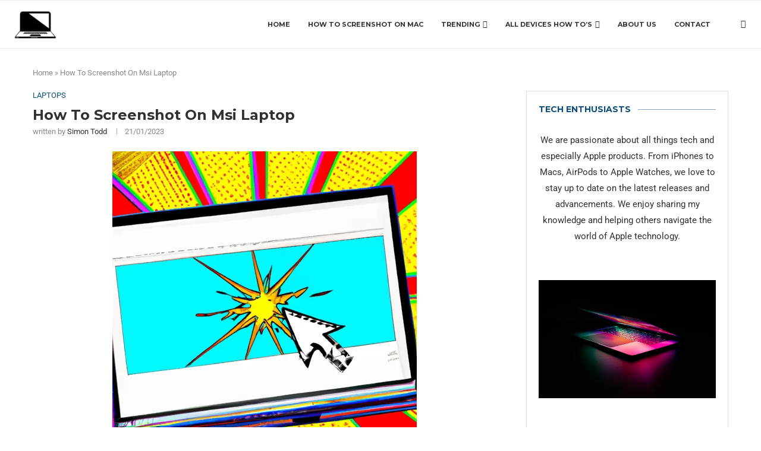

--- FILE ---
content_type: text/html; charset=UTF-8
request_url: https://howtoscreenshotonmac.info/how-to-screenshot-on-msi-laptop/
body_size: 26204
content:
<!DOCTYPE html><html lang="en-US"><head><meta charset="UTF-8"/>
<script>var __ezHttpConsent={setByCat:function(src,tagType,attributes,category,force,customSetScriptFn=null){var setScript=function(){if(force||window.ezTcfConsent[category]){if(typeof customSetScriptFn==='function'){customSetScriptFn();}else{var scriptElement=document.createElement(tagType);scriptElement.src=src;attributes.forEach(function(attr){for(var key in attr){if(attr.hasOwnProperty(key)){scriptElement.setAttribute(key,attr[key]);}}});var firstScript=document.getElementsByTagName(tagType)[0];firstScript.parentNode.insertBefore(scriptElement,firstScript);}}};if(force||(window.ezTcfConsent&&window.ezTcfConsent.loaded)){setScript();}else if(typeof getEzConsentData==="function"){getEzConsentData().then(function(ezTcfConsent){if(ezTcfConsent&&ezTcfConsent.loaded){setScript();}else{console.error("cannot get ez consent data");force=true;setScript();}});}else{force=true;setScript();console.error("getEzConsentData is not a function");}},};</script>
<script>var ezTcfConsent=window.ezTcfConsent?window.ezTcfConsent:{loaded:false,store_info:false,develop_and_improve_services:false,measure_ad_performance:false,measure_content_performance:false,select_basic_ads:false,create_ad_profile:false,select_personalized_ads:false,create_content_profile:false,select_personalized_content:false,understand_audiences:false,use_limited_data_to_select_content:false,};function getEzConsentData(){return new Promise(function(resolve){document.addEventListener("ezConsentEvent",function(event){var ezTcfConsent=event.detail.ezTcfConsent;resolve(ezTcfConsent);});});}</script>
<script>if(typeof _setEzCookies!=='function'){function _setEzCookies(ezConsentData){var cookies=window.ezCookieQueue;for(var i=0;i<cookies.length;i++){var cookie=cookies[i];if(ezConsentData&&ezConsentData.loaded&&ezConsentData[cookie.tcfCategory]){document.cookie=cookie.name+"="+cookie.value;}}}}
window.ezCookieQueue=window.ezCookieQueue||[];if(typeof addEzCookies!=='function'){function addEzCookies(arr){window.ezCookieQueue=[...window.ezCookieQueue,...arr];}}
addEzCookies([{name:"ezoab_325232",value:"mod10-c; Path=/; Domain=howtoscreenshotonmac.info; Max-Age=7200",tcfCategory:"store_info",isEzoic:"true",},{name:"ezosuibasgeneris-1",value:"52264f26-2e4c-4a80-77ff-a3cdff7504d4; Path=/; Domain=howtoscreenshotonmac.info; Expires=Tue, 26 Jan 2027 14:01:57 UTC; Secure; SameSite=None",tcfCategory:"understand_audiences",isEzoic:"true",}]);if(window.ezTcfConsent&&window.ezTcfConsent.loaded){_setEzCookies(window.ezTcfConsent);}else if(typeof getEzConsentData==="function"){getEzConsentData().then(function(ezTcfConsent){if(ezTcfConsent&&ezTcfConsent.loaded){_setEzCookies(window.ezTcfConsent);}else{console.error("cannot get ez consent data");_setEzCookies(window.ezTcfConsent);}});}else{console.error("getEzConsentData is not a function");_setEzCookies(window.ezTcfConsent);}</script><script type="text/javascript" data-ezscrex='false' data-cfasync='false'>window._ezaq = Object.assign({"edge_cache_status":11,"edge_response_time":1856,"url":"https://howtoscreenshotonmac.info/how-to-screenshot-on-msi-laptop/"}, typeof window._ezaq !== "undefined" ? window._ezaq : {});</script><script type="text/javascript" data-ezscrex='false' data-cfasync='false'>window._ezaq = Object.assign({"ab_test_id":"mod10-c"}, typeof window._ezaq !== "undefined" ? window._ezaq : {});window.__ez=window.__ez||{};window.__ez.tf={};</script><script type="text/javascript" data-ezscrex='false' data-cfasync='false'>window.ezDisableAds = true;</script>
<script data-ezscrex='false' data-cfasync='false' data-pagespeed-no-defer>var __ez=__ez||{};__ez.stms=Date.now();__ez.evt={};__ez.script={};__ez.ck=__ez.ck||{};__ez.template={};__ez.template.isOrig=true;__ez.queue=__ez.queue||function(){var e=0,i=0,t=[],n=!1,o=[],r=[],s=!0,a=function(e,i,n,o,r,s,a){var l=arguments.length>7&&void 0!==arguments[7]?arguments[7]:window,d=this;this.name=e,this.funcName=i,this.parameters=null===n?null:w(n)?n:[n],this.isBlock=o,this.blockedBy=r,this.deleteWhenComplete=s,this.isError=!1,this.isComplete=!1,this.isInitialized=!1,this.proceedIfError=a,this.fWindow=l,this.isTimeDelay=!1,this.process=function(){f("... func = "+e),d.isInitialized=!0,d.isComplete=!0,f("... func.apply: "+e);var i=d.funcName.split("."),n=null,o=this.fWindow||window;i.length>3||(n=3===i.length?o[i[0]][i[1]][i[2]]:2===i.length?o[i[0]][i[1]]:o[d.funcName]),null!=n&&n.apply(null,this.parameters),!0===d.deleteWhenComplete&&delete t[e],!0===d.isBlock&&(f("----- F'D: "+d.name),m())}},l=function(e,i,t,n,o,r,s){var a=arguments.length>7&&void 0!==arguments[7]?arguments[7]:window,l=this;this.name=e,this.path=i,this.async=o,this.defer=r,this.isBlock=t,this.blockedBy=n,this.isInitialized=!1,this.isError=!1,this.isComplete=!1,this.proceedIfError=s,this.fWindow=a,this.isTimeDelay=!1,this.isPath=function(e){return"/"===e[0]&&"/"!==e[1]},this.getSrc=function(e){return void 0!==window.__ezScriptHost&&this.isPath(e)&&"banger.js"!==this.name?window.__ezScriptHost+e:e},this.process=function(){l.isInitialized=!0,f("... file = "+e);var i=this.fWindow?this.fWindow.document:document,t=i.createElement("script");t.src=this.getSrc(this.path),!0===o?t.async=!0:!0===r&&(t.defer=!0),t.onerror=function(){var e={url:window.location.href,name:l.name,path:l.path,user_agent:window.navigator.userAgent};"undefined"!=typeof _ezaq&&(e.pageview_id=_ezaq.page_view_id);var i=encodeURIComponent(JSON.stringify(e)),t=new XMLHttpRequest;t.open("GET","//g.ezoic.net/ezqlog?d="+i,!0),t.send(),f("----- ERR'D: "+l.name),l.isError=!0,!0===l.isBlock&&m()},t.onreadystatechange=t.onload=function(){var e=t.readyState;f("----- F'D: "+l.name),e&&!/loaded|complete/.test(e)||(l.isComplete=!0,!0===l.isBlock&&m())},i.getElementsByTagName("head")[0].appendChild(t)}},d=function(e,i){this.name=e,this.path="",this.async=!1,this.defer=!1,this.isBlock=!1,this.blockedBy=[],this.isInitialized=!0,this.isError=!1,this.isComplete=i,this.proceedIfError=!1,this.isTimeDelay=!1,this.process=function(){}};function c(e,i,n,s,a,d,c,u,f){var m=new l(e,i,n,s,a,d,c,f);!0===u?o[e]=m:r[e]=m,t[e]=m,h(m)}function h(e){!0!==u(e)&&0!=s&&e.process()}function u(e){if(!0===e.isTimeDelay&&!1===n)return f(e.name+" blocked = TIME DELAY!"),!0;if(w(e.blockedBy))for(var i=0;i<e.blockedBy.length;i++){var o=e.blockedBy[i];if(!1===t.hasOwnProperty(o))return f(e.name+" blocked = "+o),!0;if(!0===e.proceedIfError&&!0===t[o].isError)return!1;if(!1===t[o].isComplete)return f(e.name+" blocked = "+o),!0}return!1}function f(e){var i=window.location.href,t=new RegExp("[?&]ezq=([^&#]*)","i").exec(i);"1"===(t?t[1]:null)&&console.debug(e)}function m(){++e>200||(f("let's go"),p(o),p(r))}function p(e){for(var i in e)if(!1!==e.hasOwnProperty(i)){var t=e[i];!0===t.isComplete||u(t)||!0===t.isInitialized||!0===t.isError?!0===t.isError?f(t.name+": error"):!0===t.isComplete?f(t.name+": complete already"):!0===t.isInitialized&&f(t.name+": initialized already"):t.process()}}function w(e){return"[object Array]"==Object.prototype.toString.call(e)}return window.addEventListener("load",(function(){setTimeout((function(){n=!0,f("TDELAY -----"),m()}),5e3)}),!1),{addFile:c,addFileOnce:function(e,i,n,o,r,s,a,l,d){t[e]||c(e,i,n,o,r,s,a,l,d)},addDelayFile:function(e,i){var n=new l(e,i,!1,[],!1,!1,!0);n.isTimeDelay=!0,f(e+" ...  FILE! TDELAY"),r[e]=n,t[e]=n,h(n)},addFunc:function(e,n,s,l,d,c,u,f,m,p){!0===c&&(e=e+"_"+i++);var w=new a(e,n,s,l,d,u,f,p);!0===m?o[e]=w:r[e]=w,t[e]=w,h(w)},addDelayFunc:function(e,i,n){var o=new a(e,i,n,!1,[],!0,!0);o.isTimeDelay=!0,f(e+" ...  FUNCTION! TDELAY"),r[e]=o,t[e]=o,h(o)},items:t,processAll:m,setallowLoad:function(e){s=e},markLoaded:function(e){if(e&&0!==e.length){if(e in t){var i=t[e];!0===i.isComplete?f(i.name+" "+e+": error loaded duplicate"):(i.isComplete=!0,i.isInitialized=!0)}else t[e]=new d(e,!0);f("markLoaded dummyfile: "+t[e].name)}},logWhatsBlocked:function(){for(var e in t)!1!==t.hasOwnProperty(e)&&u(t[e])}}}();__ez.evt.add=function(e,t,n){e.addEventListener?e.addEventListener(t,n,!1):e.attachEvent?e.attachEvent("on"+t,n):e["on"+t]=n()},__ez.evt.remove=function(e,t,n){e.removeEventListener?e.removeEventListener(t,n,!1):e.detachEvent?e.detachEvent("on"+t,n):delete e["on"+t]};__ez.script.add=function(e){var t=document.createElement("script");t.src=e,t.async=!0,t.type="text/javascript",document.getElementsByTagName("head")[0].appendChild(t)};__ez.dot=__ez.dot||{};__ez.queue.addFileOnce('/detroitchicago/boise.js', '/detroitchicago/boise.js?gcb=195-0&cb=5', true, [], true, false, true, false);__ez.queue.addFileOnce('/parsonsmaize/abilene.js', '/parsonsmaize/abilene.js?gcb=195-0&cb=e80eca0cdb', true, [], true, false, true, false);__ez.queue.addFileOnce('/parsonsmaize/mulvane.js', '/parsonsmaize/mulvane.js?gcb=195-0&cb=e75e48eec0', true, ['/parsonsmaize/abilene.js'], true, false, true, false);__ez.queue.addFileOnce('/detroitchicago/birmingham.js', '/detroitchicago/birmingham.js?gcb=195-0&cb=539c47377c', true, ['/parsonsmaize/abilene.js'], true, false, true, false);</script>
<script data-ezscrex="false" type="text/javascript" data-cfasync="false">window._ezaq = Object.assign({"ad_cache_level":0,"adpicker_placement_cnt":0,"ai_placeholder_cache_level":0,"ai_placeholder_placement_cnt":-1,"article_category":"Laptops","author":"Simon Todd","domain":"howtoscreenshotonmac.info","domain_id":325232,"ezcache_level":0,"ezcache_skip_code":14,"has_bad_image":0,"has_bad_words":0,"is_sitespeed":0,"lt_cache_level":0,"publish_date":"2023-01-21","response_size":149369,"response_size_orig":143594,"response_time_orig":1935,"template_id":120,"url":"https://howtoscreenshotonmac.info/how-to-screenshot-on-msi-laptop/","word_count":0,"worst_bad_word_level":0}, typeof window._ezaq !== "undefined" ? window._ezaq : {});__ez.queue.markLoaded('ezaqBaseReady');</script>
<script type='text/javascript' data-ezscrex='false' data-cfasync='false'>
window.ezAnalyticsStatic = true;

function analyticsAddScript(script) {
	var ezDynamic = document.createElement('script');
	ezDynamic.type = 'text/javascript';
	ezDynamic.innerHTML = script;
	document.head.appendChild(ezDynamic);
}
function getCookiesWithPrefix() {
    var allCookies = document.cookie.split(';');
    var cookiesWithPrefix = {};

    for (var i = 0; i < allCookies.length; i++) {
        var cookie = allCookies[i].trim();

        for (var j = 0; j < arguments.length; j++) {
            var prefix = arguments[j];
            if (cookie.indexOf(prefix) === 0) {
                var cookieParts = cookie.split('=');
                var cookieName = cookieParts[0];
                var cookieValue = cookieParts.slice(1).join('=');
                cookiesWithPrefix[cookieName] = decodeURIComponent(cookieValue);
                break; // Once matched, no need to check other prefixes
            }
        }
    }

    return cookiesWithPrefix;
}
function productAnalytics() {
	var d = {"pr":[6],"omd5":"695a3f2302206b1c37fc10264eb1906f","nar":"risk score"};
	d.u = _ezaq.url;
	d.p = _ezaq.page_view_id;
	d.v = _ezaq.visit_uuid;
	d.ab = _ezaq.ab_test_id;
	d.e = JSON.stringify(_ezaq);
	d.ref = document.referrer;
	d.c = getCookiesWithPrefix('active_template', 'ez', 'lp_');
	if(typeof ez_utmParams !== 'undefined') {
		d.utm = ez_utmParams;
	}

	var dataText = JSON.stringify(d);
	var xhr = new XMLHttpRequest();
	xhr.open('POST','/ezais/analytics?cb=1', true);
	xhr.onload = function () {
		if (xhr.status!=200) {
            return;
		}

        if(document.readyState !== 'loading') {
            analyticsAddScript(xhr.response);
            return;
        }

        var eventFunc = function() {
            if(document.readyState === 'loading') {
                return;
            }
            document.removeEventListener('readystatechange', eventFunc, false);
            analyticsAddScript(xhr.response);
        };

        document.addEventListener('readystatechange', eventFunc, false);
	};
	xhr.setRequestHeader('Content-Type','text/plain');
	xhr.send(dataText);
}
__ez.queue.addFunc("productAnalytics", "productAnalytics", null, true, ['ezaqBaseReady'], false, false, false, true);
</script><base href="https://howtoscreenshotonmac.info/how-to-screenshot-on-msi-laptop/"/>
    
    <meta http-equiv="X-UA-Compatible" content="IE=edge"/>
    <meta name="viewport" content="width=device-width, initial-scale=1"/>
    <link rel="profile" href="https://gmpg.org/xfn/11" />
	        <link rel="shortcut icon" href="https://howtoscreenshotonmac.info/wp-content/uploads/2023/02/favicon.jpg" type="image/x-icon"/>
        <link rel="apple-touch-icon" sizes="180x180" href="https://howtoscreenshotonmac.info/wp-content/uploads/2023/02/favicon.jpg"/>
	    <link rel="alternate" type="application/rss+xml" title="How To Screenshot on Mac RSS Feed" href="https://howtoscreenshotonmac.info/feed/"/>
    <link rel="alternate" type="application/atom+xml" title="How To Screenshot on Mac Atom Feed" href="https://howtoscreenshotonmac.info/feed/atom/"/>
    <link rel="pingback" href="https://howtoscreenshotonmac.info/xmlrpc.php"/>
    <!--[if lt IE 9]>
	<script src="https://howtoscreenshotonmac.info/wp-content/themes/soledad/js/html5.js"></script>
	<![endif]-->
			<style>.penci-library-modal-btn {margin-left: 5px;background: #33ad67;vertical-align: top;font-size: 0 !important;}.penci-library-modal-btn:before {content: '';width: 16px;height: 16px;background-image: url('https://howtoscreenshotonmac.info/wp-content/themes/soledad/images/penci-icon.png');background-position: center;background-size: contain;background-repeat: no-repeat;}#penci-library-modal .penci-elementor-template-library-template-name {text-align: right;flex: 1 0 0%;}</style>
	<meta name="robots" content="index, follow, max-image-preview:large, max-snippet:-1, max-video-preview:-1"/>

	<!-- This site is optimized with the Yoast SEO plugin v26.8 - https://yoast.com/product/yoast-seo-wordpress/ -->
	<title>How To Screenshot On Msi Laptop - How To Screenshot on Mac</title>
	<link rel="canonical" href="https://howtoscreenshotonmac.info/how-to-screenshot-on-msi-laptop/"/>
	<meta property="og:locale" content="en_US"/>
	<meta property="og:type" content="article"/>
	<meta property="og:title" content="How To Screenshot On Msi Laptop - How To Screenshot on Mac"/>
	<meta property="og:description" content="Step-by-Step Guide to Taking Screenshots on an MSI Laptop Taking screenshots on an MSI…"/>
	<meta property="og:url" content="https://howtoscreenshotonmac.info/how-to-screenshot-on-msi-laptop/"/>
	<meta property="og:site_name" content="How To Screenshot on Mac"/>
	<meta property="article:published_time" content="2023-01-21T22:17:34+00:00"/>
	<meta property="article:modified_time" content="2023-02-13T23:11:21+00:00"/>
	<meta property="og:image" content="https://howtoscreenshotonmac.info/wp-content/uploads/2023/01/0adbc5945c1e4fa99404ed1ca6e7860c.png"/>
	<meta property="og:image:width" content="512"/>
	<meta property="og:image:height" content="512"/>
	<meta property="og:image:type" content="image/png"/>
	<meta name="author" content="Simon Todd"/>
	<meta name="twitter:card" content="summary_large_image"/>
	<meta name="twitter:label1" content="Written by"/>
	<meta name="twitter:data1" content="Simon Todd"/>
	<meta name="twitter:label2" content="Est. reading time"/>
	<meta name="twitter:data2" content="3 minutes"/>
	<script type="application/ld+json" class="yoast-schema-graph">{"@context":"https://schema.org","@graph":[{"@type":"Article","@id":"https://howtoscreenshotonmac.info/how-to-screenshot-on-msi-laptop/#article","isPartOf":{"@id":"https://howtoscreenshotonmac.info/how-to-screenshot-on-msi-laptop/"},"author":{"name":"Simon Todd","@id":"https://howtoscreenshotonmac.info/#/schema/person/59b19eecfdf5872719613fbc31ffeb64"},"headline":"How To Screenshot On Msi Laptop","datePublished":"2023-01-21T22:17:34+00:00","dateModified":"2023-02-13T23:11:21+00:00","mainEntityOfPage":{"@id":"https://howtoscreenshotonmac.info/how-to-screenshot-on-msi-laptop/"},"wordCount":535,"publisher":{"@id":"https://howtoscreenshotonmac.info/#organization"},"image":{"@id":"https://howtoscreenshotonmac.info/how-to-screenshot-on-msi-laptop/#primaryimage"},"thumbnailUrl":"https://howtoscreenshotonmac.info/wp-content/uploads/2023/01/0adbc5945c1e4fa99404ed1ca6e7860c.png","articleSection":["Laptops"],"inLanguage":"en-US"},{"@type":"WebPage","@id":"https://howtoscreenshotonmac.info/how-to-screenshot-on-msi-laptop/","url":"https://howtoscreenshotonmac.info/how-to-screenshot-on-msi-laptop/","name":"How To Screenshot On Msi Laptop - How To Screenshot on Mac","isPartOf":{"@id":"https://howtoscreenshotonmac.info/#website"},"primaryImageOfPage":{"@id":"https://howtoscreenshotonmac.info/how-to-screenshot-on-msi-laptop/#primaryimage"},"image":{"@id":"https://howtoscreenshotonmac.info/how-to-screenshot-on-msi-laptop/#primaryimage"},"thumbnailUrl":"https://howtoscreenshotonmac.info/wp-content/uploads/2023/01/0adbc5945c1e4fa99404ed1ca6e7860c.png","datePublished":"2023-01-21T22:17:34+00:00","dateModified":"2023-02-13T23:11:21+00:00","breadcrumb":{"@id":"https://howtoscreenshotonmac.info/how-to-screenshot-on-msi-laptop/#breadcrumb"},"inLanguage":"en-US","potentialAction":[{"@type":"ReadAction","target":["https://howtoscreenshotonmac.info/how-to-screenshot-on-msi-laptop/"]}]},{"@type":"ImageObject","inLanguage":"en-US","@id":"https://howtoscreenshotonmac.info/how-to-screenshot-on-msi-laptop/#primaryimage","url":"https://howtoscreenshotonmac.info/wp-content/uploads/2023/01/0adbc5945c1e4fa99404ed1ca6e7860c.png","contentUrl":"https://howtoscreenshotonmac.info/wp-content/uploads/2023/01/0adbc5945c1e4fa99404ed1ca6e7860c.png","width":512,"height":512,"caption":"How To Screenshot On Msi Laptop"},{"@type":"BreadcrumbList","@id":"https://howtoscreenshotonmac.info/how-to-screenshot-on-msi-laptop/#breadcrumb","itemListElement":[{"@type":"ListItem","position":1,"name":"Home","item":"https://howtoscreenshotonmac.info/"},{"@type":"ListItem","position":2,"name":"How To Screenshot On Msi Laptop"}]},{"@type":"WebSite","@id":"https://howtoscreenshotonmac.info/#website","url":"https://howtoscreenshotonmac.info/","name":"How To Screenshot on Mac","description":"Use Shift + Command + 3","publisher":{"@id":"https://howtoscreenshotonmac.info/#organization"},"potentialAction":[{"@type":"SearchAction","target":{"@type":"EntryPoint","urlTemplate":"https://howtoscreenshotonmac.info/?s={search_term_string}"},"query-input":{"@type":"PropertyValueSpecification","valueRequired":true,"valueName":"search_term_string"}}],"inLanguage":"en-US"},{"@type":"Organization","@id":"https://howtoscreenshotonmac.info/#organization","name":"How To Screenshot on Mac","url":"https://howtoscreenshotonmac.info/","logo":{"@type":"ImageObject","inLanguage":"en-US","@id":"https://howtoscreenshotonmac.info/#/schema/logo/image/","url":"https://howtoscreenshotonmac.info/wp-content/uploads/2022/01/how-to-print-screen-on-mac.jpg","contentUrl":"https://howtoscreenshotonmac.info/wp-content/uploads/2022/01/how-to-print-screen-on-mac.jpg","width":1000,"height":667,"caption":"How To Screenshot on Mac"},"image":{"@id":"https://howtoscreenshotonmac.info/#/schema/logo/image/"}},{"@type":"Person","@id":"https://howtoscreenshotonmac.info/#/schema/person/59b19eecfdf5872719613fbc31ffeb64","name":"Simon Todd","image":{"@type":"ImageObject","inLanguage":"en-US","@id":"https://howtoscreenshotonmac.info/#/schema/person/image/","url":"https://howtoscreenshotonmac.info/wp-content/wphb-cache/gravatar/03e/03eaf215f033ef49d135d43917199e4ex96.jpg","contentUrl":"https://howtoscreenshotonmac.info/wp-content/wphb-cache/gravatar/03e/03eaf215f033ef49d135d43917199e4ex96.jpg","caption":"Simon Todd"},"description":"Todd is a tech enthusiast with a passion for all things digital. With over a decade of experience in the tech industry, he has a unique perspective on the latest developments in the world of technology. His focus on taking screenshots and his commitment to delivering clear and concise tutorials has made him a respected authority in the field. Whether he's covering the latest screenshot tools or exploring new techniques for capturing screenshots, Todd's blog provides readers with an in-depth look at the world of screenshots. In his free time, he enjoys experimenting with new technology and sharing his findings with others.","sameAs":["https://howtoscreenshotonmac.info"],"url":"https://howtoscreenshotonmac.info/author/paulhadley/"}]}</script>
	<!-- / Yoast SEO plugin. -->


<link rel="dns-prefetch" href="//fonts.googleapis.com"/>
<link href="https://fonts.googleapis.com" rel="preconnect" />
<link href="//fonts.gstatic.com" crossorigin="" rel="preconnect"/>
<link rel="alternate" type="application/rss+xml" title="How To Screenshot on Mac » Feed" href="https://howtoscreenshotonmac.info/feed/"/>
<link rel="alternate" type="application/rss+xml" title="How To Screenshot on Mac » Comments Feed" href="https://howtoscreenshotonmac.info/comments/feed/"/>
<link rel="alternate" type="application/rss+xml" title="How To Screenshot on Mac » How To Screenshot On Msi Laptop Comments Feed" href="https://howtoscreenshotonmac.info/how-to-screenshot-on-msi-laptop/feed/"/>
<link rel="alternate" title="oEmbed (JSON)" type="application/json+oembed" href="https://howtoscreenshotonmac.info/wp-json/oembed/1.0/embed?url=https%3A%2F%2Fhowtoscreenshotonmac.info%2Fhow-to-screenshot-on-msi-laptop%2F"/>
<link rel="alternate" title="oEmbed (XML)" type="text/xml+oembed" href="https://howtoscreenshotonmac.info/wp-json/oembed/1.0/embed?url=https%3A%2F%2Fhowtoscreenshotonmac.info%2Fhow-to-screenshot-on-msi-laptop%2F&amp;format=xml"/>
<link rel="stylesheet" id="elementor-post-2339-css" href="https://howtoscreenshotonmac.info/wp-content/uploads/elementor/css/post-2339.css" type="text/css" media="all"/>
<style id="wp-img-auto-sizes-contain-inline-css" type="text/css">
img:is([sizes=auto i],[sizes^="auto," i]){contain-intrinsic-size:3000px 1500px}
/*# sourceURL=wp-img-auto-sizes-contain-inline-css */
</style>
<link rel="stylesheet" id="wp-block-library-css" href="https://howtoscreenshotonmac.info/wp-includes/css/dist/block-library/style.min.css" type="text/css" media="all"/>
<style id="wp-block-library-theme-inline-css" type="text/css">
.wp-block-audio :where(figcaption){color:#555;font-size:13px;text-align:center}.is-dark-theme .wp-block-audio :where(figcaption){color:#ffffffa6}.wp-block-audio{margin:0 0 1em}.wp-block-code{border:1px solid #ccc;border-radius:4px;font-family:Menlo,Consolas,monaco,monospace;padding:.8em 1em}.wp-block-embed :where(figcaption){color:#555;font-size:13px;text-align:center}.is-dark-theme .wp-block-embed :where(figcaption){color:#ffffffa6}.wp-block-embed{margin:0 0 1em}.blocks-gallery-caption{color:#555;font-size:13px;text-align:center}.is-dark-theme .blocks-gallery-caption{color:#ffffffa6}:root :where(.wp-block-image figcaption){color:#555;font-size:13px;text-align:center}.is-dark-theme :root :where(.wp-block-image figcaption){color:#ffffffa6}.wp-block-image{margin:0 0 1em}.wp-block-pullquote{border-bottom:4px solid;border-top:4px solid;color:currentColor;margin-bottom:1.75em}.wp-block-pullquote :where(cite),.wp-block-pullquote :where(footer),.wp-block-pullquote__citation{color:currentColor;font-size:.8125em;font-style:normal;text-transform:uppercase}.wp-block-quote{border-left:.25em solid;margin:0 0 1.75em;padding-left:1em}.wp-block-quote cite,.wp-block-quote footer{color:currentColor;font-size:.8125em;font-style:normal;position:relative}.wp-block-quote:where(.has-text-align-right){border-left:none;border-right:.25em solid;padding-left:0;padding-right:1em}.wp-block-quote:where(.has-text-align-center){border:none;padding-left:0}.wp-block-quote.is-large,.wp-block-quote.is-style-large,.wp-block-quote:where(.is-style-plain){border:none}.wp-block-search .wp-block-search__label{font-weight:700}.wp-block-search__button{border:1px solid #ccc;padding:.375em .625em}:where(.wp-block-group.has-background){padding:1.25em 2.375em}.wp-block-separator.has-css-opacity{opacity:.4}.wp-block-separator{border:none;border-bottom:2px solid;margin-left:auto;margin-right:auto}.wp-block-separator.has-alpha-channel-opacity{opacity:1}.wp-block-separator:not(.is-style-wide):not(.is-style-dots){width:100px}.wp-block-separator.has-background:not(.is-style-dots){border-bottom:none;height:1px}.wp-block-separator.has-background:not(.is-style-wide):not(.is-style-dots){height:2px}.wp-block-table{margin:0 0 1em}.wp-block-table td,.wp-block-table th{word-break:normal}.wp-block-table :where(figcaption){color:#555;font-size:13px;text-align:center}.is-dark-theme .wp-block-table :where(figcaption){color:#ffffffa6}.wp-block-video :where(figcaption){color:#555;font-size:13px;text-align:center}.is-dark-theme .wp-block-video :where(figcaption){color:#ffffffa6}.wp-block-video{margin:0 0 1em}:root :where(.wp-block-template-part.has-background){margin-bottom:0;margin-top:0;padding:1.25em 2.375em}
/*# sourceURL=/wp-includes/css/dist/block-library/theme.min.css */
</style>
<style id="classic-theme-styles-inline-css" type="text/css">
/*! This file is auto-generated */
.wp-block-button__link{color:#fff;background-color:#32373c;border-radius:9999px;box-shadow:none;text-decoration:none;padding:calc(.667em + 2px) calc(1.333em + 2px);font-size:1.125em}.wp-block-file__button{background:#32373c;color:#fff;text-decoration:none}
/*# sourceURL=/wp-includes/css/classic-themes.min.css */
</style>
<style id="global-styles-inline-css" type="text/css">
:root{--wp--preset--aspect-ratio--square: 1;--wp--preset--aspect-ratio--4-3: 4/3;--wp--preset--aspect-ratio--3-4: 3/4;--wp--preset--aspect-ratio--3-2: 3/2;--wp--preset--aspect-ratio--2-3: 2/3;--wp--preset--aspect-ratio--16-9: 16/9;--wp--preset--aspect-ratio--9-16: 9/16;--wp--preset--color--black: #000000;--wp--preset--color--cyan-bluish-gray: #abb8c3;--wp--preset--color--white: #ffffff;--wp--preset--color--pale-pink: #f78da7;--wp--preset--color--vivid-red: #cf2e2e;--wp--preset--color--luminous-vivid-orange: #ff6900;--wp--preset--color--luminous-vivid-amber: #fcb900;--wp--preset--color--light-green-cyan: #7bdcb5;--wp--preset--color--vivid-green-cyan: #00d084;--wp--preset--color--pale-cyan-blue: #8ed1fc;--wp--preset--color--vivid-cyan-blue: #0693e3;--wp--preset--color--vivid-purple: #9b51e0;--wp--preset--gradient--vivid-cyan-blue-to-vivid-purple: linear-gradient(135deg,rgb(6,147,227) 0%,rgb(155,81,224) 100%);--wp--preset--gradient--light-green-cyan-to-vivid-green-cyan: linear-gradient(135deg,rgb(122,220,180) 0%,rgb(0,208,130) 100%);--wp--preset--gradient--luminous-vivid-amber-to-luminous-vivid-orange: linear-gradient(135deg,rgb(252,185,0) 0%,rgb(255,105,0) 100%);--wp--preset--gradient--luminous-vivid-orange-to-vivid-red: linear-gradient(135deg,rgb(255,105,0) 0%,rgb(207,46,46) 100%);--wp--preset--gradient--very-light-gray-to-cyan-bluish-gray: linear-gradient(135deg,rgb(238,238,238) 0%,rgb(169,184,195) 100%);--wp--preset--gradient--cool-to-warm-spectrum: linear-gradient(135deg,rgb(74,234,220) 0%,rgb(151,120,209) 20%,rgb(207,42,186) 40%,rgb(238,44,130) 60%,rgb(251,105,98) 80%,rgb(254,248,76) 100%);--wp--preset--gradient--blush-light-purple: linear-gradient(135deg,rgb(255,206,236) 0%,rgb(152,150,240) 100%);--wp--preset--gradient--blush-bordeaux: linear-gradient(135deg,rgb(254,205,165) 0%,rgb(254,45,45) 50%,rgb(107,0,62) 100%);--wp--preset--gradient--luminous-dusk: linear-gradient(135deg,rgb(255,203,112) 0%,rgb(199,81,192) 50%,rgb(65,88,208) 100%);--wp--preset--gradient--pale-ocean: linear-gradient(135deg,rgb(255,245,203) 0%,rgb(182,227,212) 50%,rgb(51,167,181) 100%);--wp--preset--gradient--electric-grass: linear-gradient(135deg,rgb(202,248,128) 0%,rgb(113,206,126) 100%);--wp--preset--gradient--midnight: linear-gradient(135deg,rgb(2,3,129) 0%,rgb(40,116,252) 100%);--wp--preset--font-size--small: 12px;--wp--preset--font-size--medium: 20px;--wp--preset--font-size--large: 32px;--wp--preset--font-size--x-large: 42px;--wp--preset--font-size--normal: 14px;--wp--preset--font-size--huge: 42px;--wp--preset--spacing--20: 0.44rem;--wp--preset--spacing--30: 0.67rem;--wp--preset--spacing--40: 1rem;--wp--preset--spacing--50: 1.5rem;--wp--preset--spacing--60: 2.25rem;--wp--preset--spacing--70: 3.38rem;--wp--preset--spacing--80: 5.06rem;--wp--preset--shadow--natural: 6px 6px 9px rgba(0, 0, 0, 0.2);--wp--preset--shadow--deep: 12px 12px 50px rgba(0, 0, 0, 0.4);--wp--preset--shadow--sharp: 6px 6px 0px rgba(0, 0, 0, 0.2);--wp--preset--shadow--outlined: 6px 6px 0px -3px rgb(255, 255, 255), 6px 6px rgb(0, 0, 0);--wp--preset--shadow--crisp: 6px 6px 0px rgb(0, 0, 0);}:where(.is-layout-flex){gap: 0.5em;}:where(.is-layout-grid){gap: 0.5em;}body .is-layout-flex{display: flex;}.is-layout-flex{flex-wrap: wrap;align-items: center;}.is-layout-flex > :is(*, div){margin: 0;}body .is-layout-grid{display: grid;}.is-layout-grid > :is(*, div){margin: 0;}:where(.wp-block-columns.is-layout-flex){gap: 2em;}:where(.wp-block-columns.is-layout-grid){gap: 2em;}:where(.wp-block-post-template.is-layout-flex){gap: 1.25em;}:where(.wp-block-post-template.is-layout-grid){gap: 1.25em;}.has-black-color{color: var(--wp--preset--color--black) !important;}.has-cyan-bluish-gray-color{color: var(--wp--preset--color--cyan-bluish-gray) !important;}.has-white-color{color: var(--wp--preset--color--white) !important;}.has-pale-pink-color{color: var(--wp--preset--color--pale-pink) !important;}.has-vivid-red-color{color: var(--wp--preset--color--vivid-red) !important;}.has-luminous-vivid-orange-color{color: var(--wp--preset--color--luminous-vivid-orange) !important;}.has-luminous-vivid-amber-color{color: var(--wp--preset--color--luminous-vivid-amber) !important;}.has-light-green-cyan-color{color: var(--wp--preset--color--light-green-cyan) !important;}.has-vivid-green-cyan-color{color: var(--wp--preset--color--vivid-green-cyan) !important;}.has-pale-cyan-blue-color{color: var(--wp--preset--color--pale-cyan-blue) !important;}.has-vivid-cyan-blue-color{color: var(--wp--preset--color--vivid-cyan-blue) !important;}.has-vivid-purple-color{color: var(--wp--preset--color--vivid-purple) !important;}.has-black-background-color{background-color: var(--wp--preset--color--black) !important;}.has-cyan-bluish-gray-background-color{background-color: var(--wp--preset--color--cyan-bluish-gray) !important;}.has-white-background-color{background-color: var(--wp--preset--color--white) !important;}.has-pale-pink-background-color{background-color: var(--wp--preset--color--pale-pink) !important;}.has-vivid-red-background-color{background-color: var(--wp--preset--color--vivid-red) !important;}.has-luminous-vivid-orange-background-color{background-color: var(--wp--preset--color--luminous-vivid-orange) !important;}.has-luminous-vivid-amber-background-color{background-color: var(--wp--preset--color--luminous-vivid-amber) !important;}.has-light-green-cyan-background-color{background-color: var(--wp--preset--color--light-green-cyan) !important;}.has-vivid-green-cyan-background-color{background-color: var(--wp--preset--color--vivid-green-cyan) !important;}.has-pale-cyan-blue-background-color{background-color: var(--wp--preset--color--pale-cyan-blue) !important;}.has-vivid-cyan-blue-background-color{background-color: var(--wp--preset--color--vivid-cyan-blue) !important;}.has-vivid-purple-background-color{background-color: var(--wp--preset--color--vivid-purple) !important;}.has-black-border-color{border-color: var(--wp--preset--color--black) !important;}.has-cyan-bluish-gray-border-color{border-color: var(--wp--preset--color--cyan-bluish-gray) !important;}.has-white-border-color{border-color: var(--wp--preset--color--white) !important;}.has-pale-pink-border-color{border-color: var(--wp--preset--color--pale-pink) !important;}.has-vivid-red-border-color{border-color: var(--wp--preset--color--vivid-red) !important;}.has-luminous-vivid-orange-border-color{border-color: var(--wp--preset--color--luminous-vivid-orange) !important;}.has-luminous-vivid-amber-border-color{border-color: var(--wp--preset--color--luminous-vivid-amber) !important;}.has-light-green-cyan-border-color{border-color: var(--wp--preset--color--light-green-cyan) !important;}.has-vivid-green-cyan-border-color{border-color: var(--wp--preset--color--vivid-green-cyan) !important;}.has-pale-cyan-blue-border-color{border-color: var(--wp--preset--color--pale-cyan-blue) !important;}.has-vivid-cyan-blue-border-color{border-color: var(--wp--preset--color--vivid-cyan-blue) !important;}.has-vivid-purple-border-color{border-color: var(--wp--preset--color--vivid-purple) !important;}.has-vivid-cyan-blue-to-vivid-purple-gradient-background{background: var(--wp--preset--gradient--vivid-cyan-blue-to-vivid-purple) !important;}.has-light-green-cyan-to-vivid-green-cyan-gradient-background{background: var(--wp--preset--gradient--light-green-cyan-to-vivid-green-cyan) !important;}.has-luminous-vivid-amber-to-luminous-vivid-orange-gradient-background{background: var(--wp--preset--gradient--luminous-vivid-amber-to-luminous-vivid-orange) !important;}.has-luminous-vivid-orange-to-vivid-red-gradient-background{background: var(--wp--preset--gradient--luminous-vivid-orange-to-vivid-red) !important;}.has-very-light-gray-to-cyan-bluish-gray-gradient-background{background: var(--wp--preset--gradient--very-light-gray-to-cyan-bluish-gray) !important;}.has-cool-to-warm-spectrum-gradient-background{background: var(--wp--preset--gradient--cool-to-warm-spectrum) !important;}.has-blush-light-purple-gradient-background{background: var(--wp--preset--gradient--blush-light-purple) !important;}.has-blush-bordeaux-gradient-background{background: var(--wp--preset--gradient--blush-bordeaux) !important;}.has-luminous-dusk-gradient-background{background: var(--wp--preset--gradient--luminous-dusk) !important;}.has-pale-ocean-gradient-background{background: var(--wp--preset--gradient--pale-ocean) !important;}.has-electric-grass-gradient-background{background: var(--wp--preset--gradient--electric-grass) !important;}.has-midnight-gradient-background{background: var(--wp--preset--gradient--midnight) !important;}.has-small-font-size{font-size: var(--wp--preset--font-size--small) !important;}.has-medium-font-size{font-size: var(--wp--preset--font-size--medium) !important;}.has-large-font-size{font-size: var(--wp--preset--font-size--large) !important;}.has-x-large-font-size{font-size: var(--wp--preset--font-size--x-large) !important;}
:where(.wp-block-post-template.is-layout-flex){gap: 1.25em;}:where(.wp-block-post-template.is-layout-grid){gap: 1.25em;}
:where(.wp-block-term-template.is-layout-flex){gap: 1.25em;}:where(.wp-block-term-template.is-layout-grid){gap: 1.25em;}
:where(.wp-block-columns.is-layout-flex){gap: 2em;}:where(.wp-block-columns.is-layout-grid){gap: 2em;}
:root :where(.wp-block-pullquote){font-size: 1.5em;line-height: 1.6;}
/*# sourceURL=global-styles-inline-css */
</style>
<link rel="stylesheet" id="penci-fonts-css" href="https://fonts.googleapis.com/css?family=Montserrat%3A300%2C300italic%2C400%2C400italic%2C500%2C500italic%2C700%2C700italic%2C800%2C800italic%7CRoboto%3A300%2C300italic%2C400%2C400italic%2C500%2C500italic%2C600%2C600italic%2C700%2C700italic%2C800%2C800italic%26subset%3Dlatin%2Ccyrillic%2Ccyrillic-ext%2Cgreek%2Cgreek-ext%2Clatin-ext&amp;display=swap&amp;ver=8.1.3" type="text/css" media="all"/>
<link rel="stylesheet" id="wphb-1-css" href="https://howtoscreenshotonmac.info/wp-content/uploads/hummingbird-assets/3825d12cbe08a2dafe683ec0141d023a.css" type="text/css" media="all"/>
<script type="text/javascript" src="https://howtoscreenshotonmac.info/wp-content/uploads/hummingbird-assets/24b28ef2ba30a35f0fc6680ff998b2ee.js" id="wphb-2-js"></script>
<link rel="https://api.w.org/" href="https://howtoscreenshotonmac.info/wp-json/"/><link rel="alternate" title="JSON" type="application/json" href="https://howtoscreenshotonmac.info/wp-json/wp/v2/posts/1272"/><link rel="EditURI" type="application/rsd+xml" title="RSD" href="https://howtoscreenshotonmac.info/xmlrpc.php?rsd"/>
<meta name="generator" content="WordPress 6.9"/>
<link rel="shortlink" href="https://howtoscreenshotonmac.info/?p=1272"/>
<style id="penci-custom-style" type="text/css">body{ --pcbg-cl: #fff; --pctext-cl: #313131; --pcborder-cl: #dedede; --pcheading-cl: #313131; --pcmeta-cl: #888888; --pcaccent-cl: #6eb48c; --pcbody-font: 'PT Serif', serif; --pchead-font: 'Raleway', sans-serif; --pchead-wei: bold; } .fluid-width-video-wrapper > div { position: absolute; left: 0; right: 0; top: 0; width: 100%; height: 100%; } body { --pchead-font: 'Montserrat', sans-serif; } body { --pcbody-font: 'Roboto', sans-serif; } p{ line-height: 1.8; } .penci-hide-tagupdated{ display: none !important; } body, .widget ul li a{ font-size: 15px; } .widget ul li, .post-entry, p, .post-entry p { font-size: 15px; line-height: 1.8; } body { --pchead-wei: 600; } .featured-area .penci-image-holder, .featured-area .penci-slider4-overlay, .featured-area .penci-slide-overlay .overlay-link, .featured-style-29 .featured-slider-overlay, .penci-slider38-overlay{ border-radius: ; -webkit-border-radius: ; } .penci-featured-content-right:before{ border-top-right-radius: ; border-bottom-right-radius: ; } .penci-flat-overlay .penci-slide-overlay .penci-mag-featured-content:before{ border-bottom-left-radius: ; border-bottom-right-radius: ; } .container-single .post-image{ border-radius: ; -webkit-border-radius: ; } .penci-mega-thumbnail .penci-image-holder{ border-radius: ; -webkit-border-radius: ; } body.penci-body-boxed { background-image: url(http://soledad.pencidesign.com/soledad-technology/wp-content/uploads/sites/6/2017/06/bright_squares.png); } body.penci-body-boxed { background-repeat:repeat; } body.penci-body-boxed { background-size:auto; } #header .inner-header .container { padding:5px 0; } body{ --pcaccent-cl: #0d4d7c; } .penci-menuhbg-toggle:hover .lines-button:after, .penci-menuhbg-toggle:hover .penci-lines:before, .penci-menuhbg-toggle:hover .penci-lines:after,.tags-share-box.tags-share-box-s2 .post-share-plike,.penci-video_playlist .penci-playlist-title,.pencisc-column-2.penci-video_playlist .penci-video-nav .playlist-panel-item, .pencisc-column-1.penci-video_playlist .penci-video-nav .playlist-panel-item,.penci-video_playlist .penci-custom-scroll::-webkit-scrollbar-thumb, .pencisc-button, .post-entry .pencisc-button, .penci-dropcap-box, .penci-dropcap-circle, .penci-login-register input[type="submit"]:hover, .penci-ld .penci-ldin:before, .penci-ldspinner > div{ background: #0d4d7c; } a, .post-entry .penci-portfolio-filter ul li a:hover, .penci-portfolio-filter ul li a:hover, .penci-portfolio-filter ul li.active a, .post-entry .penci-portfolio-filter ul li.active a, .penci-countdown .countdown-amount, .archive-box h1, .post-entry a, .container.penci-breadcrumb span a:hover, .post-entry blockquote:before, .post-entry blockquote cite, .post-entry blockquote .author, .wpb_text_column blockquote:before, .wpb_text_column blockquote cite, .wpb_text_column blockquote .author, .penci-pagination a:hover, ul.penci-topbar-menu > li a:hover, div.penci-topbar-menu > ul > li a:hover, .penci-recipe-heading a.penci-recipe-print,.penci-review-metas .penci-review-btnbuy, .main-nav-social a:hover, .widget-social .remove-circle a:hover i, .penci-recipe-index .cat > a.penci-cat-name, #bbpress-forums li.bbp-body ul.forum li.bbp-forum-info a:hover, #bbpress-forums li.bbp-body ul.topic li.bbp-topic-title a:hover, #bbpress-forums li.bbp-body ul.forum li.bbp-forum-info .bbp-forum-content a, #bbpress-forums li.bbp-body ul.topic p.bbp-topic-meta a, #bbpress-forums .bbp-breadcrumb a:hover, #bbpress-forums .bbp-forum-freshness a:hover, #bbpress-forums .bbp-topic-freshness a:hover, #buddypress ul.item-list li div.item-title a, #buddypress ul.item-list li h4 a, #buddypress .activity-header a:first-child, #buddypress .comment-meta a:first-child, #buddypress .acomment-meta a:first-child, div.bbp-template-notice a:hover, .penci-menu-hbg .menu li a .indicator:hover, .penci-menu-hbg .menu li a:hover, #sidebar-nav .menu li a:hover, .penci-rlt-popup .rltpopup-meta .rltpopup-title:hover, .penci-video_playlist .penci-video-playlist-item .penci-video-title:hover, .penci_list_shortcode li:before, .penci-dropcap-box-outline, .penci-dropcap-circle-outline, .penci-dropcap-regular, .penci-dropcap-bold{ color: #0d4d7c; } .penci-home-popular-post ul.slick-dots li button:hover, .penci-home-popular-post ul.slick-dots li.slick-active button, .post-entry blockquote .author span:after, .error-image:after, .error-404 .go-back-home a:after, .penci-header-signup-form, .woocommerce span.onsale, .woocommerce #respond input#submit:hover, .woocommerce a.button:hover, .woocommerce button.button:hover, .woocommerce input.button:hover, .woocommerce nav.woocommerce-pagination ul li span.current, .woocommerce div.product .entry-summary div[itemprop="description"]:before, .woocommerce div.product .entry-summary div[itemprop="description"] blockquote .author span:after, .woocommerce div.product .woocommerce-tabs #tab-description blockquote .author span:after, .woocommerce #respond input#submit.alt:hover, .woocommerce a.button.alt:hover, .woocommerce button.button.alt:hover, .woocommerce input.button.alt:hover, .pcheader-icon.shoping-cart-icon > a > span, #penci-demobar .buy-button, #penci-demobar .buy-button:hover, .penci-recipe-heading a.penci-recipe-print:hover,.penci-review-metas .penci-review-btnbuy:hover, .penci-review-process span, .penci-review-score-total, #navigation.menu-style-2 ul.menu ul.sub-menu:before, #navigation.menu-style-2 .menu ul ul.sub-menu:before, .penci-go-to-top-floating, .post-entry.blockquote-style-2 blockquote:before, #bbpress-forums #bbp-search-form .button, #bbpress-forums #bbp-search-form .button:hover, .wrapper-boxed .bbp-pagination-links span.current, #bbpress-forums #bbp_reply_submit:hover, #bbpress-forums #bbp_topic_submit:hover,#main .bbp-login-form .bbp-submit-wrapper button[type="submit"]:hover, #buddypress .dir-search input[type=submit], #buddypress .groups-members-search input[type=submit], #buddypress button:hover, #buddypress a.button:hover, #buddypress a.button:focus, #buddypress input[type=button]:hover, #buddypress input[type=reset]:hover, #buddypress ul.button-nav li a:hover, #buddypress ul.button-nav li.current a, #buddypress div.generic-button a:hover, #buddypress .comment-reply-link:hover, #buddypress input[type=submit]:hover, #buddypress div.pagination .pagination-links .current, #buddypress div.item-list-tabs ul li.selected a, #buddypress div.item-list-tabs ul li.current a, #buddypress div.item-list-tabs ul li a:hover, #buddypress table.notifications thead tr, #buddypress table.notifications-settings thead tr, #buddypress table.profile-settings thead tr, #buddypress table.profile-fields thead tr, #buddypress table.wp-profile-fields thead tr, #buddypress table.messages-notices thead tr, #buddypress table.forum thead tr, #buddypress input[type=submit] { background-color: #0d4d7c; } .penci-pagination ul.page-numbers li span.current, #comments_pagination span { color: #fff; background: #0d4d7c; border-color: #0d4d7c; } .footer-instagram h4.footer-instagram-title > span:before, .woocommerce nav.woocommerce-pagination ul li span.current, .penci-pagination.penci-ajax-more a.penci-ajax-more-button:hover, .penci-recipe-heading a.penci-recipe-print:hover,.penci-review-metas .penci-review-btnbuy:hover, .home-featured-cat-content.style-14 .magcat-padding:before, .wrapper-boxed .bbp-pagination-links span.current, #buddypress .dir-search input[type=submit], #buddypress .groups-members-search input[type=submit], #buddypress button:hover, #buddypress a.button:hover, #buddypress a.button:focus, #buddypress input[type=button]:hover, #buddypress input[type=reset]:hover, #buddypress ul.button-nav li a:hover, #buddypress ul.button-nav li.current a, #buddypress div.generic-button a:hover, #buddypress .comment-reply-link:hover, #buddypress input[type=submit]:hover, #buddypress div.pagination .pagination-links .current, #buddypress input[type=submit], form.pc-searchform.penci-hbg-search-form input.search-input:hover, form.pc-searchform.penci-hbg-search-form input.search-input:focus, .penci-dropcap-box-outline, .penci-dropcap-circle-outline { border-color: #0d4d7c; } .woocommerce .woocommerce-error, .woocommerce .woocommerce-info, .woocommerce .woocommerce-message { border-top-color: #0d4d7c; } .penci-slider ol.penci-control-nav li a.penci-active, .penci-slider ol.penci-control-nav li a:hover, .penci-related-carousel .owl-dot.active span, .penci-owl-carousel-slider .owl-dot.active span{ border-color: #0d4d7c; background-color: #0d4d7c; } .woocommerce .woocommerce-message:before, .woocommerce form.checkout table.shop_table .order-total .amount, .woocommerce ul.products li.product .price ins, .woocommerce ul.products li.product .price, .woocommerce div.product p.price ins, .woocommerce div.product span.price ins, .woocommerce div.product p.price, .woocommerce div.product .entry-summary div[itemprop="description"] blockquote:before, .woocommerce div.product .woocommerce-tabs #tab-description blockquote:before, .woocommerce div.product .entry-summary div[itemprop="description"] blockquote cite, .woocommerce div.product .entry-summary div[itemprop="description"] blockquote .author, .woocommerce div.product .woocommerce-tabs #tab-description blockquote cite, .woocommerce div.product .woocommerce-tabs #tab-description blockquote .author, .woocommerce div.product .product_meta > span a:hover, .woocommerce div.product .woocommerce-tabs ul.tabs li.active, .woocommerce ul.cart_list li .amount, .woocommerce ul.product_list_widget li .amount, .woocommerce table.shop_table td.product-name a:hover, .woocommerce table.shop_table td.product-price span, .woocommerce table.shop_table td.product-subtotal span, .woocommerce-cart .cart-collaterals .cart_totals table td .amount, .woocommerce .woocommerce-info:before, .woocommerce div.product span.price, .penci-container-inside.penci-breadcrumb span a:hover { color: #0d4d7c; } .standard-content .penci-more-link.penci-more-link-button a.more-link, .penci-readmore-btn.penci-btn-make-button a, .penci-featured-cat-seemore.penci-btn-make-button a{ background-color: #0d4d7c; color: #fff; } .penci-vernav-toggle:before{ border-top-color: #0d4d7c; color: #fff; } .penci-top-bar, .penci-topbar-trending .penci-owl-carousel .owl-item, ul.penci-topbar-menu ul.sub-menu, div.penci-topbar-menu > ul ul.sub-menu, .pctopbar-login-btn .pclogin-sub{ background-color: #111111; } .headline-title.nticker-style-3:after{ border-color: #111111; } .headline-title { background-color: #0d4d7c; } .headline-title.nticker-style-2:after, .headline-title.nticker-style-4:after{ border-color: #0d4d7c; } a.penci-topbar-post-title:hover { color: #0d4d7c; } a.penci-topbar-post-title { text-transform: none; } ul.penci-topbar-menu > li a:hover, div.penci-topbar-menu > ul > li a:hover { color: #0d4d7c; } .penci-topbar-social a:hover { color: #0d4d7c; } #penci-login-popup:before{ opacity: ; } #header .inner-header { background-color: #f5f5f5; background-image: none; } #navigation .menu > li > a:hover, #navigation .menu li.current-menu-item > a, #navigation .menu > li.current_page_item > a, #navigation .menu > li:hover > a, #navigation .menu > li.current-menu-ancestor > a, #navigation .menu > li.current-menu-item > a, #navigation .menu .sub-menu li a:hover, #navigation .menu .sub-menu li.current-menu-item > a, #navigation .sub-menu li:hover > a { color: #0d4d7c; } #navigation ul.menu > li > a:before, #navigation .menu > ul > li > a:before { background: #0d4d7c; } #navigation.menu-item-padding .menu > li > a:hover, #navigation.menu-item-padding .menu > li:hover > a, #navigation.menu-item-padding .menu > li.current-menu-item > a, #navigation.menu-item-padding .menu > li.current_page_item > a, #navigation.menu-item-padding .menu > li.current-menu-ancestor > a, #navigation.menu-item-padding .menu > li.current-menu-item > a { background-color: #0d4d7c; } #navigation .penci-megamenu .penci-mega-child-categories, #navigation.menu-style-2 .penci-megamenu .penci-mega-child-categories a.cat-active { background-color: #ffffff; } #navigation .penci-megamenu .penci-mega-child-categories a.cat-active, #navigation .menu .penci-megamenu .penci-mega-child-categories a:hover, #navigation .menu .penci-megamenu .penci-mega-latest-posts .penci-mega-post a:hover { color: #0d4d7c; } #navigation .penci-megamenu .penci-mega-thumbnail .mega-cat-name { background: #0d4d7c; } #navigation ul.menu > li > a, #navigation .menu > ul > li > a { font-size: 11px; } #navigation ul.menu ul.sub-menu li > a, #navigation .penci-megamenu .penci-mega-child-categories a, #navigation .penci-megamenu .post-mega-title a, #navigation .menu ul ul.sub-menu li a { font-size: 11px; } #navigation .penci-megamenu .post-mega-title a, .navigation .penci-megamenu .penci-content-megamenu .penci-mega-latest-posts .penci-mega-post a{ text-transform: none; } #navigation .menu .sub-menu li a:hover, #navigation .menu .sub-menu li.current-menu-item > a, #navigation .sub-menu li:hover > a { color: #0d4d7c; } #navigation.menu-style-2 ul.menu ul.sub-menu:before, #navigation.menu-style-2 .menu ul ul.sub-menu:before { background-color: #0d4d7c; } .penci-featured-content .feat-text h3 a, .featured-style-35 .feat-text-right h3 a, .featured-style-4 .penci-featured-content .feat-text h3 a, .penci-mag-featured-content h3 a, .pencislider-container .pencislider-content .pencislider-title { text-transform: none; } .penci-header-signup-form { padding-top: px; padding-bottom: px; } .penci-header-signup-form { background-color: #0d4d7c; } .penci-header-signup-form .widget input[type="submit"] { color: #0d4d7c; } .header-social a i, .main-nav-social a { color: #313131; } .header-social a:hover i, .main-nav-social a:hover, .penci-menuhbg-toggle:hover .lines-button:after, .penci-menuhbg-toggle:hover .penci-lines:before, .penci-menuhbg-toggle:hover .penci-lines:after { color: #0d4d7c; } #sidebar-nav .menu li a:hover, .header-social.sidebar-nav-social a:hover i, #sidebar-nav .menu li a .indicator:hover, #sidebar-nav .menu .sub-menu li a .indicator:hover{ color: #0d4d7c; } #sidebar-nav-logo:before{ background-color: #0d4d7c; } .penci-slide-overlay .overlay-link, .penci-slider38-overlay, .penci-flat-overlay .penci-slide-overlay .penci-mag-featured-content:before { opacity: ; } .penci-item-mag:hover .penci-slide-overlay .overlay-link, .featured-style-38 .item:hover .penci-slider38-overlay, .penci-flat-overlay .penci-item-mag:hover .penci-slide-overlay .penci-mag-featured-content:before { opacity: ; } .penci-featured-content .featured-slider-overlay { opacity: ; } .penci-featured-content .feat-text .featured-cat a, .penci-mag-featured-content .cat > a.penci-cat-name, .featured-style-35 .cat > a.penci-cat-name { color: #ffffff; } .penci-mag-featured-content .cat > a.penci-cat-name:after, .penci-featured-content .cat > a.penci-cat-name:after, .featured-style-35 .cat > a.penci-cat-name:after{ border-color: #ffffff; } .penci-featured-content .feat-text .featured-cat a:hover, .penci-mag-featured-content .cat > a.penci-cat-name:hover, .featured-style-35 .cat > a.penci-cat-name:hover { color: #ffffff; } .featured-style-29 .featured-slider-overlay { opacity: ; } .pencislider-container .pencislider-content .pencislider-title, .featured-style-37 .penci-item-1 .featured-cat{-webkit-animation-delay: 0.6s;-moz-animation-delay: 0.6s;-o-animation-delay: 0.6s;animation-delay: 0.6s;} .pencislider-container .pencislider-caption, .featured-style-37 .penci-item-1 .feat-text h3 {-webkit-animation-delay: 0.8s;-moz-animation-delay: 0.8s;-o-animation-delay: 0.8s;animation-delay: 0.8s;} .pencislider-container .pencislider-content .penci-button, .featured-style-37 .penci-item-1 .feat-meta {-webkit-animation-delay: 1s;-moz-animation-delay: 1s;-o-animation-delay: 1s;animation-delay: 1s;} .penci-featured-content .feat-text{ -webkit-animation-delay: 0.4s;-moz-animation-delay: 0.4s;-o-animation-delay: 0.4s;animation-delay: 0.4s; } .penci-featured-content .feat-text .featured-cat{ -webkit-animation-delay: 0.6s;-moz-animation-delay: 0.6s;-o-animation-delay: 0.6s;animation-delay: 0.6s; } .penci-featured-content .feat-text h3{ -webkit-animation-delay: 0.8s;-moz-animation-delay: 0.8s;-o-animation-delay: 0.8s;animation-delay: 0.8s; } .penci-featured-content .feat-text .feat-meta, .featured-style-29 .penci-featured-slider-button{ -webkit-animation-delay: 1s;-moz-animation-delay: 1s;-o-animation-delay: 1.2s;animation-delay: 1s; } .penci-featured-content-right:before{ animation-delay: 0.5s; -webkit-animation-delay: 0.5s; } .featured-style-35 .featured-cat{ animation-delay: 0.9s; -webkit-animation-delay: 0.9s; } .featured-style-35 .feat-text-right h3{ animation-delay: 1.1s; -webkit-animation-delay: 1.1s; } .featured-style-35 .feat-text-right .featured-content-excerpt{ animation-delay: 1.3s; -webkit-animation-delay: 1.3s; } .featured-style-35 .feat-text-right .penci-featured-slider-button{ animation-delay: 1.5s; -webkit-animation-delay: 1.5s; } .featured-area .penci-slider { max-height: 600px; } .header-standard .cat a.penci-cat-name { text-transform: uppercase; } .penci-standard-cat .cat > a.penci-cat-name { color: #0d4d7c; } .penci-standard-cat .cat:before, .penci-standard-cat .cat:after { background-color: #0d4d7c; } .standard-content .penci-post-box-meta .penci-post-share-box a:hover, .standard-content .penci-post-box-meta .penci-post-share-box a.liked { color: #0d4d7c; } .header-standard .post-entry a:hover, .header-standard .author-post span a:hover, .standard-content a, .standard-content .post-entry a, .standard-post-entry a.more-link:hover, .penci-post-box-meta .penci-box-meta a:hover, .standard-content .post-entry blockquote:before, .post-entry blockquote cite, .post-entry blockquote .author, .standard-content-special .author-quote span, .standard-content-special .format-post-box .post-format-icon i, .standard-content-special .format-post-box .dt-special a:hover, .standard-content .penci-more-link a.more-link, .standard-content .penci-post-box-meta .penci-box-meta a:hover { color: #0d4d7c; } .standard-content .penci-more-link.penci-more-link-button a.more-link{ background-color: #0d4d7c; color: #fff; } .standard-content-special .author-quote span:before, .standard-content-special .author-quote span:after, .standard-content .post-entry ul li:before, .post-entry blockquote .author span:after, .header-standard:after { background-color: #0d4d7c; } .penci-more-link a.more-link:before, .penci-more-link a.more-link:after { border-color: #0d4d7c; } .penci-grid .cat a.penci-cat-name, .penci-masonry .cat a.penci-cat-name, .penci-featured-infor .cat a.penci-cat-name, .grid-mixed .cat a.penci-cat-name, .overlay-header-box .cat a.penci-cat-name { text-transform: uppercase; } .penci-featured-infor .cat a.penci-cat-name, .penci-grid .cat a.penci-cat-name, .penci-masonry .cat a.penci-cat-name, .penci-featured-infor .cat a.penci-cat-name { color: #0d4d7c; } .penci-featured-infor .cat a.penci-cat-name:after, .penci-grid .cat a.penci-cat-name:after, .penci-masonry .cat a.penci-cat-name:after, .penci-featured-infor .cat a.penci-cat-name:after{ border-color: #0d4d7c; } .penci-post-share-box a.liked, .penci-post-share-box a:hover { color: #0d4d7c; } .overlay-post-box-meta .overlay-share a:hover, .overlay-author a:hover, .penci-grid .standard-content-special .format-post-box .dt-special a:hover, .grid-post-box-meta span a:hover, .grid-post-box-meta span a.comment-link:hover, .penci-grid .standard-content-special .author-quote span, .penci-grid .standard-content-special .format-post-box .post-format-icon i, .grid-mixed .penci-post-box-meta .penci-box-meta a:hover { color: #0d4d7c; } .penci-grid .standard-content-special .author-quote span:before, .penci-grid .standard-content-special .author-quote span:after, .grid-header-box:after, .list-post .header-list-style:after { background-color: #0d4d7c; } .penci-grid .post-box-meta span:after, .penci-masonry .post-box-meta span:after { border-color: #0d4d7c; } .penci-readmore-btn.penci-btn-make-button a{ background-color: #0d4d7c; color: #fff; } .penci-grid li.typography-style .overlay-typography { opacity: ; } .penci-grid li.typography-style:hover .overlay-typography { opacity: ; } .penci-grid .typography-style .main-typography a.penci-cat-name, .penci-grid .typography-style .main-typography a.penci-cat-name:hover { color: #ffffff; } .typography-style .main-typography a.penci-cat-name:after { border-color: #ffffff; } .penci-grid li.typography-style .item .main-typography h2 a:hover { color: #0d4d7c; } .penci-grid li.typography-style .grid-post-box-meta span a:hover { color: #0d4d7c; } .overlay-header-box .cat > a.penci-cat-name { color: #ffffff; } .overlay-header-box .cat > a.penci-cat-name:hover { color: #ffffff; } .penci-sidebar-content .penci-border-arrow .inner-arrow { color: #0d4d7c; } .penci-video_playlist .penci-video-playlist-item .penci-video-title:hover,.widget ul.side-newsfeed li .side-item .side-item-text h4 a:hover, .widget a:hover, .penci-sidebar-content .widget-social a:hover span, .widget-social a:hover span, .penci-tweets-widget-content .icon-tweets, .penci-tweets-widget-content .tweet-intents a, .penci-tweets-widget-content .tweet-intents span:after, .widget-social.remove-circle a:hover i , #wp-calendar tbody td a:hover, .penci-video_playlist .penci-video-playlist-item .penci-video-title:hover, .widget ul.side-newsfeed li .side-item .side-item-text .side-item-meta a:hover{ color: #0d4d7c; } .widget .tagcloud a:hover, .widget-social a:hover i, .widget input[type="submit"]:hover,.penci-user-logged-in .penci-user-action-links a:hover,.penci-button:hover, .widget button[type="submit"]:hover { color: #fff; background-color: #0d4d7c; border-color: #0d4d7c; } .about-widget .about-me-heading:before { border-color: #0d4d7c; } .penci-tweets-widget-content .tweet-intents-inner:before, .penci-tweets-widget-content .tweet-intents-inner:after, .pencisc-column-1.penci-video_playlist .penci-video-nav .playlist-panel-item, .penci-video_playlist .penci-custom-scroll::-webkit-scrollbar-thumb, .penci-video_playlist .penci-playlist-title { background-color: #0d4d7c; } .penci-owl-carousel.penci-tweets-slider .owl-dots .owl-dot.active span, .penci-owl-carousel.penci-tweets-slider .owl-dots .owl-dot:hover span { border-color: #0d4d7c; background-color: #0d4d7c; } .footer-subscribe .widget .mc4wp-form input[type="submit"]:hover { background-color: #0d4d7c; } .footer-widget-wrapper .penci-tweets-widget-content .icon-tweets, .footer-widget-wrapper .penci-tweets-widget-content .tweet-intents a, .footer-widget-wrapper .penci-tweets-widget-content .tweet-intents span:after, .footer-widget-wrapper .widget ul.side-newsfeed li .side-item .side-item-text h4 a:hover, .footer-widget-wrapper .widget a:hover, .footer-widget-wrapper .widget-social a:hover span, .footer-widget-wrapper a:hover, .footer-widget-wrapper .widget-social.remove-circle a:hover i, .footer-widget-wrapper .widget ul.side-newsfeed li .side-item .side-item-text .side-item-meta a:hover{ color: #0d4d7c; } .footer-widget-wrapper .widget .tagcloud a:hover, .footer-widget-wrapper .widget-social a:hover i, .footer-widget-wrapper .mc4wp-form input[type="submit"]:hover, .footer-widget-wrapper .widget input[type="submit"]:hover,.footer-widget-wrapper .penci-user-logged-in .penci-user-action-links a:hover, .footer-widget-wrapper .widget button[type="submit"]:hover { color: #fff; background-color: #0d4d7c; border-color: #0d4d7c; } .footer-widget-wrapper .about-widget .about-me-heading:before { border-color: #0d4d7c; } .footer-widget-wrapper .penci-tweets-widget-content .tweet-intents-inner:before, .footer-widget-wrapper .penci-tweets-widget-content .tweet-intents-inner:after { background-color: #0d4d7c; } .footer-widget-wrapper .penci-owl-carousel.penci-tweets-slider .owl-dots .owl-dot.active span, .footer-widget-wrapper .penci-owl-carousel.penci-tweets-slider .owl-dots .owl-dot:hover span { border-color: #0d4d7c; background: #0d4d7c; } ul.footer-socials li a:hover i { background-color: #ffffff; border-color: #ffffff; } ul.footer-socials li a:hover i { color: #ffffff; } ul.footer-socials li a span { color: #999999; } ul.footer-socials li a:hover span { color: #ffffff; } .footer-socials-section, .penci-footer-social-moved{ border-color: #313131; } #footer-section, .penci-footer-social-moved{ background-color: #212121; } #footer-section .footer-menu li a:hover { color: #0d4d7c; } .penci-go-to-top-floating { background-color: #0d4d7c; } #footer-section a { color: #0d4d7c; } .comment-content a, .container-single .post-entry a, .container-single .format-post-box .dt-special a:hover, .container-single .author-quote span, .container-single .author-post span a:hover, .post-entry blockquote:before, .post-entry blockquote cite, .post-entry blockquote .author, .wpb_text_column blockquote:before, .wpb_text_column blockquote cite, .wpb_text_column blockquote .author, .post-pagination a:hover, .author-content h5 a:hover, .author-content .author-social:hover, .item-related h3 a:hover, .container-single .format-post-box .post-format-icon i, .container.penci-breadcrumb.single-breadcrumb span a:hover, .penci_list_shortcode li:before, .penci-dropcap-box-outline, .penci-dropcap-circle-outline, .penci-dropcap-regular, .penci-dropcap-bold, .header-standard .post-box-meta-single .author-post span a:hover{ color: #0d4d7c; } .container-single .standard-content-special .format-post-box, ul.slick-dots li button:hover, ul.slick-dots li.slick-active button, .penci-dropcap-box-outline, .penci-dropcap-circle-outline { border-color: #0d4d7c; } ul.slick-dots li button:hover, ul.slick-dots li.slick-active button, #respond h3.comment-reply-title span:before, #respond h3.comment-reply-title span:after, .post-box-title:before, .post-box-title:after, .container-single .author-quote span:before, .container-single .author-quote span:after, .post-entry blockquote .author span:after, .post-entry blockquote .author span:before, .post-entry ul li:before, #respond #submit:hover, div.wpforms-container .wpforms-form.wpforms-form input[type=submit]:hover, div.wpforms-container .wpforms-form.wpforms-form button[type=submit]:hover, div.wpforms-container .wpforms-form.wpforms-form .wpforms-page-button:hover, .wpcf7 input[type="submit"]:hover, .widget_wysija input[type="submit"]:hover, .post-entry.blockquote-style-2 blockquote:before,.tags-share-box.tags-share-box-s2 .post-share-plike, .penci-dropcap-box, .penci-dropcap-circle, .penci-ldspinner > div{ background-color: #0d4d7c; } .container-single .post-entry .post-tags a:hover { color: #fff; border-color: #0d4d7c; background-color: #0d4d7c; } .container-single .penci-standard-cat .cat > a.penci-cat-name { color: #0d4d7c; } .container-single .penci-standard-cat .cat:before, .container-single .penci-standard-cat .cat:after { background-color: #0d4d7c; } .container-single .single-post-title { text-transform: none; } .container-single .single-post-title { } .container-single .cat a.penci-cat-name { text-transform: uppercase; } .penci-single-style-6 .single-breadcrumb, .penci-single-style-5 .single-breadcrumb, .penci-single-style-4 .single-breadcrumb, .penci-single-style-3 .single-breadcrumb, .penci-single-style-9 .single-breadcrumb, .penci-single-style-7 .single-breadcrumb{ text-align: left; } .container-single .header-standard, .container-single .post-box-meta-single { text-align: left; } .rtl .container-single .header-standard,.rtl .container-single .post-box-meta-single { text-align: right; } #respond h3.comment-reply-title span:before, #respond h3.comment-reply-title span:after, .post-box-title:before, .post-box-title:after { content: none; display: none; } .container-single .item-related h3 a { text-transform: none; } .container-single .post-share a:hover, .container-single .post-share a.liked, .page-share .post-share a:hover { color: #0d4d7c; } .tags-share-box.tags-share-box-2_3 .post-share .count-number-like, .post-share .count-number-like { color: #0d4d7c; } ul.homepage-featured-boxes .penci-fea-in:hover h4 span { color: #0d4d7c; } .penci-home-popular-post .item-related h3 a:hover { color: #0d4d7c; } .home-featured-cat-content .magcat-detail h3 a:hover { color: #0d4d7c; } .home-featured-cat-content .grid-post-box-meta span a:hover { color: #0d4d7c; } .home-featured-cat-content .first-post .magcat-detail .mag-header:after { background: #0d4d7c; } .penci-slider ol.penci-control-nav li a.penci-active, .penci-slider ol.penci-control-nav li a:hover { border-color: #0d4d7c; background: #0d4d7c; } .home-featured-cat-content .mag-photo .mag-overlay-photo { opacity: ; } .home-featured-cat-content .mag-photo:hover .mag-overlay-photo { opacity: ; } .inner-item-portfolio:hover .penci-portfolio-thumbnail a:after { opacity: ; } .grid-post-box-meta, .header-standard .author-post, .penci-post-box-meta .penci-box-meta, .overlay-header-box .overlay-author, .post-box-meta-single, .tags-share-box{ font-size: 13px; } .entry-content p { text-align: justify; } .penci-block-vc .penci-border-arrow .inner-arrow { color: #0d4d7c; } .penci_header.penci-header-builder.main-builder-header{}.penci-header-image-logo,.penci-header-text-logo{}.pc-logo-desktop.penci-header-image-logo img{}@media only screen and (max-width: 767px){.penci_navbar_mobile .penci-header-image-logo img{}}.penci_builder_sticky_header_desktop .penci-header-image-logo img{}.penci_navbar_mobile .penci-header-text-logo{}.penci_navbar_mobile .penci-header-image-logo img{}.penci_navbar_mobile .sticky-enable .penci-header-image-logo img{}.pb-logo-sidebar-mobile{}.pc-builder-element.pb-logo-sidebar-mobile img{}.pc-logo-sticky{}.pc-builder-element.pc-logo-sticky.pc-logo img{}.pc-builder-element.pc-main-menu{}.pc-builder-element.pc-second-menu{}.pc-builder-element.pc-third-menu{}.penci-builder.penci-builder-button.button-1{}.penci-builder.penci-builder-button.button-1:hover{}.penci-builder.penci-builder-button.button-2{}.penci-builder.penci-builder-button.button-2:hover{}.penci-builder.penci-builder-button.button-3{}.penci-builder.penci-builder-button.button-3:hover{}.penci-builder.penci-builder-button.button-mobile-1{}.penci-builder.penci-builder-button.button-mobile-1:hover{}.penci-builder.penci-builder-button.button-2{}.penci-builder.penci-builder-button.button-2:hover{}.penci-builder-mobile-sidebar-nav.penci-menu-hbg{border-width:0;}.pc-builder-menu.pc-dropdown-menu{}.pc-builder-element.pc-logo.pb-logo-mobile{}.pc-header-element.penci-topbar-social .pclogin-item a{}body.penci-header-preview-layout .wrapper-boxed{min-height:1500px}.penci_header_overlap .penci-desktop-topblock,.penci-desktop-topblock{border-width:0;}.penci_header_overlap .penci-desktop-topbar,.penci-desktop-topbar{border-width:0;}.penci_header_overlap .penci-desktop-midbar,.penci-desktop-midbar{border-width:0;}.penci_header_overlap .penci-desktop-bottombar,.penci-desktop-bottombar{border-width:0;}.penci_header_overlap .penci-desktop-bottomblock,.penci-desktop-bottomblock{border-width:0;}.penci_header_overlap .penci-sticky-top,.penci-sticky-top{border-width:0;}.penci_header_overlap .penci-sticky-mid,.penci-sticky-mid{border-width:0;}.penci_header_overlap .penci-sticky-bottom,.penci-sticky-bottom{border-width:0;}.penci_header_overlap .penci-mobile-topbar,.penci-mobile-topbar{border-width:0;}.penci_header_overlap .penci-mobile-midbar,.penci-mobile-midbar{border-width:0;}.penci_header_overlap .penci-mobile-bottombar,.penci-mobile-bottombar{border-width:0;}</style><script>
var penciBlocksArray=[];
var portfolioDataJs = portfolioDataJs || [];var PENCILOCALCACHE = {};
		(function () {
				"use strict";
		
				PENCILOCALCACHE = {
					data: {},
					remove: function ( ajaxFilterItem ) {
						delete PENCILOCALCACHE.data[ajaxFilterItem];
					},
					exist: function ( ajaxFilterItem ) {
						return PENCILOCALCACHE.data.hasOwnProperty( ajaxFilterItem ) && PENCILOCALCACHE.data[ajaxFilterItem] !== null;
					},
					get: function ( ajaxFilterItem ) {
						return PENCILOCALCACHE.data[ajaxFilterItem];
					},
					set: function ( ajaxFilterItem, cachedData ) {
						PENCILOCALCACHE.remove( ajaxFilterItem );
						PENCILOCALCACHE.data[ajaxFilterItem] = cachedData;
					}
				};
			}
		)();function penciBlock() {
		    this.atts_json = '';
		    this.content = '';
		}</script>
<script type="application/ld+json">{
    "@context": "https:\/\/schema.org\/",
    "@type": "organization",
    "@id": "#organization",
    "logo": {
        "@type": "ImageObject",
        "url": "https:\/\/howtoscreenshotonmac.info\/wp-content\/uploads\/2023\/02\/Logo-how-to-screenshot-on-mac.jpg"
    },
    "url": "https:\/\/howtoscreenshotonmac.info\/",
    "name": "How To Screenshot on Mac",
    "description": "Use Shift + Command + 3"
}</script><script type="application/ld+json">{
    "@context": "https:\/\/schema.org\/",
    "@type": "WebSite",
    "name": "How To Screenshot on Mac",
    "alternateName": "Use Shift + Command + 3",
    "url": "https:\/\/howtoscreenshotonmac.info\/"
}</script><script type="application/ld+json">{
    "@context": "https:\/\/schema.org\/",
    "@type": "BlogPosting",
    "headline": "How To Screenshot On Msi Laptop",
    "description": "Step-by-Step Guide to Taking Screenshots on an MSI Laptop Taking screenshots on an MSI&hellip;",
    "datePublished": "2023-01-21",
    "datemodified": "2023-02-13",
    "mainEntityOfPage": "https:\/\/howtoscreenshotonmac.info\/how-to-screenshot-on-msi-laptop\/",
    "image": {
        "@type": "ImageObject",
        "url": "https:\/\/howtoscreenshotonmac.info\/wp-content\/uploads\/2023\/01\/0adbc5945c1e4fa99404ed1ca6e7860c.png",
        "width": 512,
        "height": 512
    },
    "publisher": {
        "@type": "Organization",
        "name": "How To Screenshot on Mac",
        "logo": {
            "@type": "ImageObject",
            "url": "https:\/\/howtoscreenshotonmac.info\/wp-content\/uploads\/2023\/02\/Logo-how-to-screenshot-on-mac.jpg"
        }
    },
    "author": {
        "@type": "Person",
        "@id": "#person-SimonTodd",
        "name": "Simon Todd",
        "url": "https:\/\/howtoscreenshotonmac.info\/author\/paulhadley\/"
    }
}</script><meta name="generator" content="Elementor 3.34.2; features: additional_custom_breakpoints; settings: css_print_method-external, google_font-enabled, font_display-swap"/>
			<style>
				.e-con.e-parent:nth-of-type(n+4):not(.e-lazyloaded):not(.e-no-lazyload),
				.e-con.e-parent:nth-of-type(n+4):not(.e-lazyloaded):not(.e-no-lazyload) * {
					background-image: none !important;
				}
				@media screen and (max-height: 1024px) {
					.e-con.e-parent:nth-of-type(n+3):not(.e-lazyloaded):not(.e-no-lazyload),
					.e-con.e-parent:nth-of-type(n+3):not(.e-lazyloaded):not(.e-no-lazyload) * {
						background-image: none !important;
					}
				}
				@media screen and (max-height: 640px) {
					.e-con.e-parent:nth-of-type(n+2):not(.e-lazyloaded):not(.e-no-lazyload),
					.e-con.e-parent:nth-of-type(n+2):not(.e-lazyloaded):not(.e-no-lazyload) * {
						background-image: none !important;
					}
				}
			</style>
			<link rel="icon" href="https://howtoscreenshotonmac.info/wp-content/uploads/2023/02/favicon.jpg" sizes="32x32"/>
<link rel="icon" href="https://howtoscreenshotonmac.info/wp-content/uploads/2023/02/favicon.jpg" sizes="192x192"/>
<link rel="apple-touch-icon" href="https://howtoscreenshotonmac.info/wp-content/uploads/2023/02/favicon.jpg"/>
<meta name="msapplication-TileImage" content="https://howtoscreenshotonmac.info/wp-content/uploads/2023/02/favicon.jpg"/>
<script type='text/javascript'>
var ezoTemplate = 'old_site_noads';
var ezouid = '1';
var ezoFormfactor = '1';
</script><script data-ezscrex="false" type='text/javascript'>
var soc_app_id = '0';
var did = 325232;
var ezdomain = 'howtoscreenshotonmac.info';
var ezoicSearchable = 1;
</script></head>

<body class="wp-singular post-template-default single single-post postid-1272 single-format-standard wp-custom-logo wp-theme-soledad soledad-ver-8-1-3 pclight-mode pcmn-drdw-style-slide_down pchds-default elementor-default elementor-kit-2339">
<div class="wrapper-boxed header-style-header-9 header-search-style-default">
	<div class="penci-header-wrap"><header id="header" class="header-header-9 has-bottom-line" itemscope="itemscope" itemtype="https://schema.org/WPHeader">
							<nav id="navigation" class="header-layout-bottom header-6 header-9 menu-style-2" role="navigation" itemscope="" itemtype="https://schema.org/SiteNavigationElement">
			<div class="container">
                <div class="button-menu-mobile header-9"><svg width="18px" height="18px" viewBox="0 0 512 384" version="1.1" xmlns="http://www.w3.org/2000/svg" xmlns:xlink="http://www.w3.org/1999/xlink"><g stroke="none" stroke-width="1" fill-rule="evenodd"><g transform="translate(0.000000, 0.250080)"><rect x="0" y="0" width="512" height="62"></rect><rect x="0" y="161" width="512" height="62"></rect><rect x="0" y="321" width="512" height="62"></rect></g></g></svg></div>
				<div id="logo">
		<a href="https://howtoscreenshotonmac.info/">
		<img class="penci-mainlogo penci-logo" src="https://howtoscreenshotonmac.info/wp-content/uploads/2023/02/Logo-how-to-screenshot-on-mac.jpg" alt="How To Screenshot on Mac" width="172" height="122"/>
			</a>
	</div>				<ul id="menu-primary-menu" class="menu"><li id="menu-item-14" class="menu-item menu-item-type-custom menu-item-object-custom menu-item-home ajax-mega-menu menu-item-14"><a href="https://howtoscreenshotonmac.info/">Home</a></li>
<li id="menu-item-2546" class="menu-item menu-item-type-post_type menu-item-object-page ajax-mega-menu menu-item-2546"><a href="https://howtoscreenshotonmac.info/how-to-screenshot-on-mac/">How To Screenshot on Mac</a></li>
<li id="menu-item-2547" class="menu-item menu-item-type-taxonomy menu-item-object-category ajax-mega-menu penci-megapos-flexible penci-mega-menu menu-item-2547"><a href="https://howtoscreenshotonmac.info/category/trending/">Trending</a>
<ul class="sub-menu">
	<li id="menu-item-0" class="menu-item-0"><div class="penci-megamenu  normal-cat-menu penc-menu-2547">		
        <div class="penci-content-megamenu penci-mega-fullct">
            <div class="penci-mega-latest-posts col-mn-7 mega-row-1">
				                    <div class="penci-mega-row penci-mega-20 row-active">
						                                <div class="penci-mega-post">
                                    <div class="penci-mega-thumbnail">
																				                                            <span class="mega-cat-name">
																			<a href="https://howtoscreenshotonmac.info/category/trending/">Trending</a>																	</span>
																				                                        <a class="penci-image-holder penci-lazy" data-bgset="https://howtoscreenshotonmac.info/wp-content/uploads/2023/02/How-to-Change-Time-on-Chromebook-263x175.jpg" href="https://howtoscreenshotonmac.info/how-to-change-time-on-chromebook/" title="How to Change Time on Chromebook">
																							                                            </a>
                                    </div>
                                    <div class="penci-mega-meta">
                                        <h3 class="post-mega-title">
                                            <a href="https://howtoscreenshotonmac.info/how-to-change-time-on-chromebook/" title="How to Change Time on Chromebook">How to Change Time on Chromebook</a>
                                        </h3>
										                                            <p class="penci-mega-date"><time class="entry-date published" datetime="2023-03-14T00:11:09+00:00">14/03/2023</time></p>
										                                    </div>
                                </div>
							                                <div class="penci-mega-post">
                                    <div class="penci-mega-thumbnail">
																				                                            <span class="mega-cat-name">
																			<a href="https://howtoscreenshotonmac.info/category/trending/">Trending</a>																	</span>
																				                                        <a class="penci-image-holder penci-lazy" data-bgset="https://howtoscreenshotonmac.info/wp-content/uploads/2023/02/Video-Player-Chromebook-263x175.jpg" href="https://howtoscreenshotonmac.info/video-player-chromebook/" title="Video Player Chromebook">
																							                                            </a>
                                    </div>
                                    <div class="penci-mega-meta">
                                        <h3 class="post-mega-title">
                                            <a href="https://howtoscreenshotonmac.info/video-player-chromebook/" title="Video Player Chromebook">Video Player Chromebook</a>
                                        </h3>
										                                            <p class="penci-mega-date"><time class="entry-date published" datetime="2023-02-17T13:20:03+00:00">17/02/2023</time></p>
										                                    </div>
                                </div>
							                                <div class="penci-mega-post">
                                    <div class="penci-mega-thumbnail">
																				                                            <span class="mega-cat-name">
																			<a href="https://howtoscreenshotonmac.info/category/trending/">Trending</a>																	</span>
																				                                        <a class="penci-image-holder penci-lazy" data-bgset="https://howtoscreenshotonmac.info/wp-content/uploads/2023/02/Chrome-Flags-263x175.jpg" href="https://howtoscreenshotonmac.info/chrome-flags/" title="Chrome Flags – What Are They and How To Use Them">
																							                                            </a>
                                    </div>
                                    <div class="penci-mega-meta">
                                        <h3 class="post-mega-title">
                                            <a href="https://howtoscreenshotonmac.info/chrome-flags/" title="Chrome Flags – What Are They and How To Use Them">Chrome Flags – What Are They and How…</a>
                                        </h3>
										                                            <p class="penci-mega-date"><time class="entry-date published" datetime="2023-02-13T23:55:46+00:00">13/02/2023</time></p>
										                                    </div>
                                </div>
							                                <div class="penci-mega-post">
                                    <div class="penci-mega-thumbnail">
																				                                            <span class="mega-cat-name">
																			<a href="https://howtoscreenshotonmac.info/category/trending/">Trending</a>																	</span>
																				                                        <a class="penci-image-holder penci-lazy" data-bgset="https://howtoscreenshotonmac.info/wp-content/uploads/2023/02/iphone-13-pro-263x175.jpg" href="https://howtoscreenshotonmac.info/difference-between-iphone-13-and-iphone-13-pro/" title="Difference between iPhone 13 and iPhone 13 Pro">
																							                                            </a>
                                    </div>
                                    <div class="penci-mega-meta">
                                        <h3 class="post-mega-title">
                                            <a href="https://howtoscreenshotonmac.info/difference-between-iphone-13-and-iphone-13-pro/" title="Difference between iPhone 13 and iPhone 13 Pro">Difference between iPhone 13 and iPhone 13 Pro</a>
                                        </h3>
										                                            <p class="penci-mega-date"><time class="entry-date published" datetime="2023-02-13T09:32:36+00:00">13/02/2023</time></p>
										                                    </div>
                                </div>
							                                <div class="penci-mega-post">
                                    <div class="penci-mega-thumbnail">
																				                                            <span class="mega-cat-name">
																			<a href="https://howtoscreenshotonmac.info/category/trending/">Trending</a>																	</span>
																				                                        <a class="penci-image-holder penci-lazy" data-bgset="https://howtoscreenshotonmac.info/wp-content/uploads/2023/02/How-to-Pair-Apple-Watch-with-a-New-Phone-263x175.jpg" href="https://howtoscreenshotonmac.info/how-to-pair-apple-watch-with-a-new-phone/" title="How to Pair Apple Watch with a New Phone">
																							                                            </a>
                                    </div>
                                    <div class="penci-mega-meta">
                                        <h3 class="post-mega-title">
                                            <a href="https://howtoscreenshotonmac.info/how-to-pair-apple-watch-with-a-new-phone/" title="How to Pair Apple Watch with a New Phone">How to Pair Apple Watch with a New…</a>
                                        </h3>
										                                            <p class="penci-mega-date"><time class="entry-date published" datetime="2023-02-12T12:15:36+00:00">12/02/2023</time></p>
										                                    </div>
                                </div>
							                                <div class="penci-mega-post">
                                    <div class="penci-mega-thumbnail">
																				                                            <span class="mega-cat-name">
																			<a href="https://howtoscreenshotonmac.info/category/trending/">Trending</a>																	</span>
																				                                        <a class="penci-image-holder penci-lazy" data-bgset="https://howtoscreenshotonmac.info/wp-content/uploads/2023/02/Can-You-Trade-in-Your-AirPods-263x175.jpg" href="https://howtoscreenshotonmac.info/can-you-trade-in-your-airpods/" title="Can You Trade in Your AirPods?">
																							                                            </a>
                                    </div>
                                    <div class="penci-mega-meta">
                                        <h3 class="post-mega-title">
                                            <a href="https://howtoscreenshotonmac.info/can-you-trade-in-your-airpods/" title="Can You Trade in Your AirPods?">Can You Trade in Your AirPods?</a>
                                        </h3>
										                                            <p class="penci-mega-date"><time class="entry-date published" datetime="2023-02-10T09:46:51+00:00">10/02/2023</time></p>
										                                    </div>
                                </div>
							                                <div class="penci-mega-post">
                                    <div class="penci-mega-thumbnail">
																				                                            <span class="mega-cat-name">
																			<a href="https://howtoscreenshotonmac.info/category/trending/">Trending</a>																	</span>
																				                                        <a class="penci-image-holder penci-lazy" data-bgset="https://howtoscreenshotonmac.info/wp-content/uploads/2023/02/How-to-Restore-a-Mac-to-Factory-Settings-263x175.jpg" href="https://howtoscreenshotonmac.info/how-to-restore-a-mac-to-factory-settings/" title="How to Restore a Mac to Factory Settings">
																							                                            </a>
                                    </div>
                                    <div class="penci-mega-meta">
                                        <h3 class="post-mega-title">
                                            <a href="https://howtoscreenshotonmac.info/how-to-restore-a-mac-to-factory-settings/" title="How to Restore a Mac to Factory Settings">How to Restore a Mac to Factory Settings</a>
                                        </h3>
										                                            <p class="penci-mega-date"><time class="entry-date published" datetime="2023-02-09T20:24:47+00:00">09/02/2023</time></p>
										                                    </div>
                                </div>
							                    </div>
					            </div>
        </div>

		</div></li>
</ul>
</li>
<li id="menu-item-200" class="menu-item menu-item-type-post_type menu-item-object-page menu-item-has-children ajax-mega-menu menu-item-200"><a href="https://howtoscreenshotonmac.info/blog/">All Devices How To’s</a>
<ul class="sub-menu">
	<li id="menu-item-2711" class="menu-item menu-item-type-taxonomy menu-item-object-category ajax-mega-menu menu-item-2711"><a href="https://howtoscreenshotonmac.info/category/screenshots/apple-devices/">Apple Devices</a></li>
	<li id="menu-item-2712" class="menu-item menu-item-type-taxonomy menu-item-object-category ajax-mega-menu menu-item-2712"><a href="https://howtoscreenshotonmac.info/category/screenshots/computers/">Computers</a></li>
	<li id="menu-item-2713" class="menu-item menu-item-type-taxonomy menu-item-object-category ajax-mega-menu menu-item-2713"><a href="https://howtoscreenshotonmac.info/category/screenshots/gaming-devices/">Gaming Devices</a></li>
	<li id="menu-item-2714" class="menu-item menu-item-type-taxonomy menu-item-object-category ajax-mega-menu menu-item-2714"><a href="https://howtoscreenshotonmac.info/category/screenshots/google-devices/">Google Devices</a></li>
	<li id="menu-item-2715" class="menu-item menu-item-type-taxonomy menu-item-object-category current-post-ancestor current-menu-parent current-post-parent ajax-mega-menu menu-item-2715"><a href="https://howtoscreenshotonmac.info/category/screenshots/laptops/">Laptops</a></li>
	<li id="menu-item-2716" class="menu-item menu-item-type-taxonomy menu-item-object-category ajax-mega-menu menu-item-2716"><a href="https://howtoscreenshotonmac.info/category/screenshots/operating-systems/">Operating Systems</a></li>
	<li id="menu-item-1826" class="menu-item menu-item-type-taxonomy menu-item-object-category ajax-mega-menu menu-item-1826"><a href="https://howtoscreenshotonmac.info/category/screenshots/samsung/">Samsung Devices</a></li>
	<li id="menu-item-2717" class="menu-item menu-item-type-taxonomy menu-item-object-category ajax-mega-menu menu-item-2717"><a href="https://howtoscreenshotonmac.info/category/screenshots/smartphones/">Smartphones</a></li>
	<li id="menu-item-2718" class="menu-item menu-item-type-taxonomy menu-item-object-category ajax-mega-menu menu-item-2718"><a href="https://howtoscreenshotonmac.info/category/screenshots/tablets/">Tablets</a></li>
	<li id="menu-item-1829" class="menu-item menu-item-type-taxonomy menu-item-object-category ajax-mega-menu menu-item-1829"><a href="https://howtoscreenshotonmac.info/category/screenshots/windows/">Windows</a></li>
</ul>
</li>
<li id="menu-item-15" class="menu-item menu-item-type-post_type menu-item-object-page ajax-mega-menu menu-item-15"><a href="https://howtoscreenshotonmac.info/about/">About Us</a></li>
<li id="menu-item-162" class="menu-item menu-item-type-post_type menu-item-object-page ajax-mega-menu menu-item-162"><a href="https://howtoscreenshotonmac.info/contact/">Contact</a></li>
</ul><div id="top-search" class="penci-top-search pcheader-icon top-search-classes">
	<a class="search-click">
		<i class="penciicon-magnifiying-glass"></i>
	</a>
	<div class="show-search">
		<form role="search" method="get" class="pc-searchform" action="https://howtoscreenshotonmac.info/">
    <div class="pc-searchform-inner">
        <input type="text" class="search-input" placeholder="Type and hit enter..." name="s"/>
        <i class="penciicon-magnifiying-glass"></i>
        <input type="submit" class="searchsubmit" value="Search"/>
    </div>
</form>

        <a class="search-click close-search"><i class="penciicon-close-button"></i></a>
	</div>
</div>
				
				                    <div class="main-nav-social">
						<div class="inner-header-social">
	</div>                    </div>
				            </div>
        </nav>
			</header>
<!-- end #header -->
</div>
    <div class="penci-single-wrapper">
        <div class="penci-single-block" "="">
							<div class="container penci-breadcrumb single-breadcrumb"><span><span><a href="https://howtoscreenshotonmac.info/">Home</a></span> » <span class="breadcrumb_last" aria-current="page">How To Screenshot On Msi Laptop</span></span></div>		
		
            <div class="container container-single container-single-magazine penci_sidebar  penci-enable-lightbox">
                <div id="main" class="penci-main-sticky-sidebar">
                    <div class="theiaStickySidebar">

						
																				<article id="post-1272" class="post type-post status-publish">

	
		
            <div class="header-standard header-classic single-header">
				                    <div class="penci-standard-cat"><span class="cat"><a class="penci-cat-name penci-cat-60" href="https://howtoscreenshotonmac.info/category/screenshots/laptops/" rel="category tag">Laptops</a></span></div>
				
                <h1 class="post-title single-post-title entry-title">How To Screenshot On Msi Laptop</h1>
										<div class="penci-hide-tagupdated">
			<span class="author-italic author vcard">by <a class="url fn n" href="https://howtoscreenshotonmac.info/author/paulhadley/">Simon Todd</a></span>
			<time class="entry-date published" datetime="2023-01-21T22:17:34+00:00">21/01/2023</time>		</div>
										                    <div class="post-box-meta-single">
						                            <span class="author-post byline"><span class="author vcard">written by <a class="author-url url fn n" href="https://howtoscreenshotonmac.info/author/paulhadley/">Simon Todd</a></span></span>
												                            <span><time class="entry-date published" datetime="2023-01-21T22:17:34+00:00">21/01/2023</time></span>
																								                    </div>
				            </div>

			
			
			
		
		
							                    <div class="post-image">
						<a href="https://howtoscreenshotonmac.info/wp-content/uploads/2023/01/0adbc5945c1e4fa99404ed1ca6e7860c.png" data-rel="penci-gallery-image-content">							                                <img class="attachment-penci-full-thumb size-penci-full-thumb penci-lazy wp-post-image pc-singlep-img" width="512" height="512" src="data:image/svg+xml,%3Csvg%20xmlns=&#39;http://www.w3.org/2000/svg&#39;%20viewBox=&#39;0%200%20512%20512&#39;%3E%3C/svg%3E" alt="How To Screenshot On Msi Laptop" title="How To Screenshot On Msi Laptop" data-sizes="(max-width: 767px) 585px, 1170px" data-srcset="https://howtoscreenshotonmac.info/wp-content/uploads/2023/01/0adbc5945c1e4fa99404ed1ca6e7860c.png 585w,https://howtoscreenshotonmac.info/wp-content/uploads/2023/01/0adbc5945c1e4fa99404ed1ca6e7860c.png" data-src="https://howtoscreenshotonmac.info/wp-content/uploads/2023/01/0adbc5945c1e4fa99404ed1ca6e7860c.png"/>
														</a>                    </div>
							
		
	
	
	
	    <div class="post-entry blockquote-style-1">
        <div class="inner-post-entry entry-content" id="penci-post-entry-inner">

			
			<h2 id="wpaicg-step-by-step-guide-to-taking-screenshots-on-an-msi-laptop">Step-by-Step Guide to Taking Screenshots on an MSI Laptop</h2>
<p>Taking screenshots on an MSI laptop is a simple process that can be completed in just a few steps. This guide will walk you through the process of taking screenshots on your MSI laptop.</p>
<p>1. Locate the “Print Screen” button on your keyboard. This button is usually located near the top right corner of your keyboard and may be labeled as “PrtScn” or “PrntScrn”. </p>
<p>2. Press and hold down the “Fn” key, which is usually located near the bottom left corner of your keyboard, while pressing the “Print Screen” button at the same time. </p>
<p>3. Open an image editing program such as Microsoft Paint or Adobe Photoshop to paste in your screenshot image by pressing Ctrl + V (or Command + V if you are using a Mac).<br/>
4. Save your screenshot by clicking File &gt; Save As and selecting where you would like to save it to (e.g., Desktop, Documents folder).<br/>
5. You have now successfully taken a screenshot on your MSI laptop!</p>
<h2 id="wpaicg-how-to-use-the-built-in-screenshot-tool-on-your-msi-laptop">How to Use the Built-in Screenshot Tool on Your MSI Laptop</h2>
<p>Taking screenshots on your MSI laptop is a simple process. With the built-in screenshot tool, you can capture images of whatever is currently displayed on your screen. This guide will walk you through the steps to take a screenshot using this tool.</p>
<p>1. Locate the “Print Screen” button on your keyboard. It is usually located near the top right corner of the keyboard and may be labeled as “PrtScn” or “PrtScr”. </p>
<p>2. Press and hold down the “Fn” key while pressing the Print Screen button once to take a full-screen screenshot or twice to take a partial-screen screenshot (the latter will allow you to select an area of your screen). </p>
<p>3. The image will be saved in your Pictures folder as a PNG file with an automatically generated name such as “Screenshot_20210101_123456”. You can also access it from within Windows Photos app by selecting “Recent” from its left sidebar menu and then selecting “Screenshots”. </p>
<p>4. To edit or share your screenshot, open it in any photo editing software such as Paint 3D or Adobe Photoshop, or share it directly from Windows Photos app by clicking on its Share icon at top right corner of its window and then selecting one of available sharing options (e-mail, social media etc.). </p>
<p> Following these steps should help you easily capture screenshots using MSI’s built-in tool without having to install any additional software onto your laptop computer!</p>
<h2 id="wpaicg-qa">Q&amp;A</h2>
<p>1. How do I take a screenshot on my MSI laptop?</p>
<p>To take a screenshot on an MSI laptop, press the “PrtScn” (Print Screen) key on your keyboard. This will capture the entire screen and save it to your clipboard. You can then paste the image into any image editing program or document to save it as an image file. </p>
<p>2. How do I take a partial screenshot on my MSI laptop? </p>
<p>To take a partial screenshot on an MSI laptop, press the “Alt + PrtScn” keys at the same time. This will capture only the active window and save it to your clipboard. You can then paste the image into any image editing program or document to save it as an image file.</p>

			
            <div class="penci-single-link-pages">
				            </div>

			        </div>
    </div>

	
	    <div class="tags-share-box single-post-share tags-share-box-s1  center-box  social-align-default post-share">
				            <span class="single-comment-o"><i class="penci-faicon fa fa-comment-o"></i>0 comment</span>
		
						                    <span class="post-share-item post-share-plike">
					<span class="count-number-like">0</span><a href="#" aria-label="Like this post" class="penci-post-like single-like-button" data-post_id="1272" title="Like" data-like="Like" data-unlike="Unlike"><i class="penci-faicon fa fa-heart-o"></i></a>					</span>
								<a class="new-ver-share post-share-item post-share-facebook" aria-label="Share on Facebook" target="_blank" rel="noreferrer" href="https://www.facebook.com/sharer/sharer.php?u=https://howtoscreenshotonmac.info/how-to-screenshot-on-msi-laptop/"><i class="penci-faicon fa fa-facebook"></i><span class="dt-share">Facebook</span></a><a class="new-ver-share post-share-item post-share-twitter" aria-label="Share on Twitter" target="_blank" rel="noreferrer" href="https://twitter.com/intent/tweet?text=Check%20out%20this%20article:%20How%20To%20Screenshot%20On%20Msi%20Laptop%20-%20https://howtoscreenshotonmac.info/how-to-screenshot-on-msi-laptop/"><i class="penci-faicon fa fa-twitter"></i><span class="dt-share">Twitter</span></a><a class="new-ver-share post-share-item post-share-pinterest" aria-label="Pin to Pinterest" data-pin-do="none" rel="noreferrer" target="_blank" href="https://www.pinterest.com/pin/create/button/?url=https%3A%2F%2Fhowtoscreenshotonmac.info%2Fhow-to-screenshot-on-msi-laptop%2F&amp;media=https%3A%2F%2Fhowtoscreenshotonmac.info%2Fwp-content%2Fuploads%2F2023%2F01%2F0adbc5945c1e4fa99404ed1ca6e7860c.png&amp;description=How+To+Screenshot+On+Msi+Laptop"><i class="penci-faicon fa fa-pinterest"></i><span class="dt-share">Pinterest</span></a><a class="new-ver-share post-share-item post-share-email" target="_blank" aria-label="Share via Email" rel="noreferrer" href="/cdn-cgi/l/email-protection#[base64]"><i class="penci-faicon fa fa-envelope"></i><span class="dt-share">Email</span></a><a class="post-share-item post-share-expand" href="#"><i class="penci-faicon penciicon-add"></i></a>		    </div>
	
	
							<div class="post-author abio-style-1 bioimg-round">
    <div class="author-img">
		<img alt="Avatar photo" src="https://howtoscreenshotonmac.info/wp-content/wphb-cache/gravatar/03e/03eaf215f033ef49d135d43917199e4ex100.jpg" srcset="https://howtoscreenshotonmac.info/wp-content/wphb-cache/gravatar/03e/03eaf215f033ef49d135d43917199e4ex200.jpg 2x" class="avatar avatar-100 photo" height="100" width="100" decoding="async"/>    </div>
    <div class="author-content">
        <h5><a href="https://howtoscreenshotonmac.info/author/paulhadley/" title="Author Simon Todd" rel="author">Simon Todd</a></h5>
        <p>Todd is a tech enthusiast with a passion for all things digital. With over a decade of experience in the tech industry, he has a unique perspective on the latest developments in the world of technology. His focus on taking screenshots and his commitment to delivering clear and concise tutorials has made him a respected authority in the field. Whether he&#39;s covering the latest screenshot tools or exploring new techniques for capturing screenshots, Todd&#39;s blog provides readers with an in-depth look at the world of screenshots. In his free time, he enjoys experimenting with new technology and sharing his findings with others.</p>
        <div class="bio-social">
			                <a rel="noreferrer" target="_blank" class="author-social" href="https://howtoscreenshotonmac.info"><i class="penci-faicon fa fa-globe"></i></a>
																														        </div>
    </div>
</div>
			
			
			
			
		
			
							<div class="post-pagination">
		        <div class="prev-post">
			            <div class="prev-post-inner">
                <div class="prev-post-title">
                    <span>previous post</span>
                </div>
                <a href="https://howtoscreenshotonmac.info/how-to-do-a-screenshot-on-laptop/">
                    <div class="pagi-text">
                        <h5 class="prev-title">How To Do A Screenshot On Laptop</h5>
                    </div>
                </a>
            </div>
        </div>
	
	        <div class="next-post">
			            <div class="next-post-inner">
                <div class="prev-post-title next-post-title">
                    <span>next post</span>
                </div>
                <a href="https://howtoscreenshotonmac.info/how-to-take-a-cropped-screenshot-on-windows/">
                    <div class="pagi-text">
                        <h5 class="next-title">How To Take A Cropped Screenshot On Windows</h5>
                    </div>
                </a>
            </div>
        </div>
	</div>
			
			
			
		
			
			
							<div class="post-related">
		    <div class="penci-owl-carousel penci-owl-carousel-slider penci-related-carousel" data-lazy="true" data-item="3" data-desktop="3" data-tablet="2" data-tabsmall="2" data-auto="false" data-speed="300" data-dots="true">
					                <div class="item-related">
										                    <a class="related-thumb penci-image-holder penci-lazy" data-bgset="https://howtoscreenshotonmac.info/wp-content/uploads/2023/02/ece799cdff0523ba86101d952be831d0-512x390.png" href="https://howtoscreenshotonmac.info/how-to-take-a-window-screenshot-on-acer-chromebook/" title="How To Take A Window Screenshot on Acer Chromebook">
													                        </a>
						                        <h3>
                            <a href="https://howtoscreenshotonmac.info/how-to-take-a-window-screenshot-on-acer-chromebook/">How To Take A Window Screenshot on Acer...</a>
                        </h3>
						                            <span class="date"><time class="entry-date published" datetime="2023-02-14T13:31:34+00:00">14/02/2023</time></span>
						                </div>
			                <div class="item-related">
										                    <a class="related-thumb penci-image-holder penci-lazy" data-bgset="https://howtoscreenshotonmac.info/wp-content/uploads/2023/02/921ae581026dd2adaa1de508acd43feb-512x390.png" href="https://howtoscreenshotonmac.info/how-to-take-a-video-screenshot-on-chromebook-hp/" title="How To Take A Video Screenshot on Chromebook HP">
													                        </a>
						                        <h3>
                            <a href="https://howtoscreenshotonmac.info/how-to-take-a-video-screenshot-on-chromebook-hp/">How To Take A Video Screenshot on Chromebook...</a>
                        </h3>
						                            <span class="date"><time class="entry-date published" datetime="2023-02-13T16:16:11+00:00">13/02/2023</time></span>
						                </div>
			                <div class="item-related">
										                    <a class="related-thumb penci-image-holder penci-lazy" data-bgset="https://howtoscreenshotonmac.info/wp-content/uploads/2023/02/87627487e3e2c05ec331cdd043c5f2bb-512x390.png" href="https://howtoscreenshotonmac.info/how-to-take-a-partial-screenshot-on-hp-laptop/" title="How To Take A Partial Screenshot on HP Laptop">
													                        </a>
						                        <h3>
                            <a href="https://howtoscreenshotonmac.info/how-to-take-a-partial-screenshot-on-hp-laptop/">How To Take A Partial Screenshot on HP...</a>
                        </h3>
						                            <span class="date"><time class="entry-date published" datetime="2023-02-10T11:58:50+00:00">10/02/2023</time></span>
						                </div>
			                <div class="item-related">
										                    <a class="related-thumb penci-image-holder penci-lazy" data-bgset="https://howtoscreenshotonmac.info/wp-content/uploads/2023/02/209d23e714c44b9c0e0845a1f96edb5e.png" href="https://howtoscreenshotonmac.info/how-to-screenshot-on-netflix/" title="How To Screenshot On Netflix">
													                        </a>
						                        <h3>
                            <a href="https://howtoscreenshotonmac.info/how-to-screenshot-on-netflix/">How To Screenshot On Netflix</a>
                        </h3>
						                            <span class="date"><time class="entry-date published" datetime="2023-02-08T17:25:59+00:00">08/02/2023</time></span>
						                </div>
			                <div class="item-related">
										                    <a class="related-thumb penci-image-holder penci-lazy" data-bgset="https://howtoscreenshotonmac.info/wp-content/uploads/2023/02/0acc31802db96ddcf4523866c7264cbf.png" href="https://howtoscreenshotonmac.info/how-to-screenshot-on-a-pc-laptop/" title="How To Screenshot On A PC Laptop">
													                        </a>
						                        <h3>
                            <a href="https://howtoscreenshotonmac.info/how-to-screenshot-on-a-pc-laptop/">How To Screenshot On A PC Laptop</a>
                        </h3>
						                            <span class="date"><time class="entry-date published" datetime="2023-02-08T17:19:13+00:00">08/02/2023</time></span>
						                </div>
			                <div class="item-related">
										                    <a class="related-thumb penci-image-holder penci-lazy" data-bgset="https://howtoscreenshotonmac.info/wp-content/uploads/2023/02/c82213337f267b7efc3b8e814aa0caf2.png" href="https://howtoscreenshotonmac.info/how-to-screenshot-a-chat-on-snapchat-without-them-knowing/" title="How To Screenshot A Chat On Snapchat Without Them Knowing">
													                        </a>
						                        <h3>
                            <a href="https://howtoscreenshotonmac.info/how-to-screenshot-a-chat-on-snapchat-without-them-knowing/">How To Screenshot A Chat On Snapchat Without...</a>
                        </h3>
						                            <span class="date"><time class="entry-date published" datetime="2023-02-08T17:15:22+00:00">08/02/2023</time></span>
						                </div>
			                <div class="item-related">
										                    <a class="related-thumb penci-image-holder penci-lazy" data-bgset="https://howtoscreenshotonmac.info/wp-content/uploads/2023/02/0356f436c2595c6ed258011c8f97c71f.png" href="https://howtoscreenshotonmac.info/how-to-take-a-screenshot-on-microsoft-surface/" title="How To Take A Screenshot On Microsoft Surface">
													                        </a>
						                        <h3>
                            <a href="https://howtoscreenshotonmac.info/how-to-take-a-screenshot-on-microsoft-surface/">How To Take A Screenshot On Microsoft Surface</a>
                        </h3>
						                            <span class="date"><time class="entry-date published" datetime="2023-02-08T17:13:57+00:00">08/02/2023</time></span>
						                </div>
			                <div class="item-related">
										                    <a class="related-thumb penci-image-holder penci-lazy" data-bgset="https://howtoscreenshotonmac.info/wp-content/uploads/2023/02/7a3626307e1264f26e57c562c53dadf1.png" href="https://howtoscreenshotonmac.info/how-to-take-a-screenshot-on-windows-10-laptop/" title="How To Take A Screenshot On Windows 10 Laptop">
													                        </a>
						                        <h3>
                            <a href="https://howtoscreenshotonmac.info/how-to-take-a-screenshot-on-windows-10-laptop/">How To Take A Screenshot On Windows 10...</a>
                        </h3>
						                            <span class="date"><time class="entry-date published" datetime="2023-02-08T17:11:55+00:00">08/02/2023</time></span>
						                </div>
			                <div class="item-related">
										                    <a class="related-thumb penci-image-holder penci-lazy" data-bgset="https://howtoscreenshotonmac.info/wp-content/uploads/2023/02/64a02eda2524774c8a5a2db3d37f4218.png" href="https://howtoscreenshotonmac.info/how-to-screenshot-on-asus-chromebook/" title="How To Screenshot On Asus Chromebook">
													                        </a>
						                        <h3>
                            <a href="https://howtoscreenshotonmac.info/how-to-screenshot-on-asus-chromebook/">How To Screenshot On Asus Chromebook</a>
                        </h3>
						                            <span class="date"><time class="entry-date published" datetime="2023-02-08T16:35:00+00:00">08/02/2023</time></span>
						                </div>
			                <div class="item-related">
										                    <a class="related-thumb penci-image-holder penci-lazy" data-bgset="https://howtoscreenshotonmac.info/wp-content/uploads/2023/02/720c07754aaad4200ff959ec006d4fb2.png" href="https://howtoscreenshotonmac.info/how-to-screenshot-on-surface-laptop/" title="How To Screenshot On Surface Laptop">
													                        </a>
						                        <h3>
                            <a href="https://howtoscreenshotonmac.info/how-to-screenshot-on-surface-laptop/">How To Screenshot On Surface Laptop</a>
                        </h3>
						                            <span class="date"><time class="entry-date published" datetime="2023-02-08T16:20:04+00:00">08/02/2023</time></span>
						                </div>
			</div></div>			
			
		
			
			
			
							<div class="post-comments no-comment-yet penci-comments-hide-0" id="comments">
	</div> <!-- end comments div -->
			
		
	
</article>
						                    </div>
                </div>
				
<div id="sidebar" class="penci-sidebar-right penci-sidebar-content style-4 pcalign-left pcsb-boxed-whole pciconp-right pcicon-right penci-sticky-sidebar">
    <div class="theiaStickySidebar">
		<aside id="penci_about_widget-3" class="widget penci_about_widget"><h3 class="widget-title penci-border-arrow"><span class="inner-arrow">Tech Enthusiasts</span></h3>            <div id="penci-aboutmewg-9123" class="about-widget pc_aligncenter">
				
				
				                    <div class="about-me-desc"><p>We are passionate about all things tech and especially Apple products. From iPhones to Macs, AirPods to Apple Watches, we love to stay up to date on the latest releases and advancements. We enjoy sharing my knowledge and helping others navigate the world of Apple technology.</p></div>
				
            </div>
			</aside><aside id="block-7" class="widget widget_block widget_media_image">
<figure class="wp-block-image size-full"><img fetchpriority="high" decoding="async" width="1000" height="667" src="https://howtoscreenshotonmac.info/wp-content/uploads/2022/01/screenshot-on-mac.jpg" alt="" class="wp-image-34" srcset="https://howtoscreenshotonmac.info/wp-content/uploads/2022/01/screenshot-on-mac.jpg 1000w, https://howtoscreenshotonmac.info/wp-content/uploads/2022/01/screenshot-on-mac-300x200.jpg 300w, https://howtoscreenshotonmac.info/wp-content/uploads/2022/01/screenshot-on-mac-768x512.jpg 768w" sizes="(max-width: 1000px) 100vw, 1000px"/></figure>
</aside><aside id="block-8" class="widget widget_block">
<ul class="wp-block-social-links is-layout-flex wp-block-social-links-is-layout-flex"></ul>
</aside><aside id="penci_latest_news_widget-2" class="widget penci_latest_news_widget"><h3 class="widget-title penci-border-arrow"><span class="inner-arrow">Recent Posts</span></h3>                <ul id="penci-latestwg-2604" class="side-newsfeed">
					                        <li class="penci-feed">
							                            <div class="side-item">				
								                                    <div class="side-image">
																				                                            <a class="penci-image-holder penci-lazy small-fix-size" rel="bookmark" data-bgset="https://howtoscreenshotonmac.info/wp-content/uploads/2023/02/How-to-Change-Time-on-Chromebook-263x175.jpg" href="https://howtoscreenshotonmac.info/how-to-change-time-on-chromebook/" title="How to Change Time on Chromebook"></a>
										
										                                    </div>
								                                <div class="side-item-text">
																		
                                    <h4 class="side-title-post">
                                        <a href="https://howtoscreenshotonmac.info/how-to-change-time-on-chromebook/" rel="bookmark" title="How to Change Time on Chromebook">
											How to Change Time on Chromebook                                        </a>
                                    </h4>
									                                        <div class="grid-post-box-meta penci-side-item-meta pcsnmt-below">
																						                                                <span class="side-item-meta side-wdate"><time class="entry-date published" datetime="2023-03-14T00:11:09+00:00">14/03/2023</time></span>
																																	                                        </div>
									                                </div>
                            </div>
                        </li>
						                        <li class="penci-feed">
							                            <div class="side-item">				
								                                    <div class="side-image">
																				                                            <a class="penci-image-holder penci-lazy small-fix-size" rel="bookmark" data-bgset="https://howtoscreenshotonmac.info/wp-content/uploads/2023/02/Video-Player-Chromebook-263x175.jpg" href="https://howtoscreenshotonmac.info/video-player-chromebook/" title="Video Player Chromebook"></a>
										
										                                    </div>
								                                <div class="side-item-text">
																		
                                    <h4 class="side-title-post">
                                        <a href="https://howtoscreenshotonmac.info/video-player-chromebook/" rel="bookmark" title="Video Player Chromebook">
											Video Player Chromebook                                        </a>
                                    </h4>
									                                        <div class="grid-post-box-meta penci-side-item-meta pcsnmt-below">
																						                                                <span class="side-item-meta side-wdate"><time class="entry-date published" datetime="2023-02-17T13:20:03+00:00">17/02/2023</time></span>
																																	                                        </div>
									                                </div>
                            </div>
                        </li>
						                        <li class="penci-feed">
							                            <div class="side-item">				
								                                    <div class="side-image">
																				                                            <a class="penci-image-holder penci-lazy small-fix-size" rel="bookmark" data-bgset="https://howtoscreenshotonmac.info/wp-content/uploads/2023/02/Chrome-Flags-263x175.jpg" href="https://howtoscreenshotonmac.info/chrome-flags/" title="Chrome Flags – What Are They and How To Use Them"></a>
										
										                                    </div>
								                                <div class="side-item-text">
																		
                                    <h4 class="side-title-post">
                                        <a href="https://howtoscreenshotonmac.info/chrome-flags/" rel="bookmark" title="Chrome Flags – What Are They and How To Use Them">
											Chrome Flags – What Are They and How To Use Them                                        </a>
                                    </h4>
									                                        <div class="grid-post-box-meta penci-side-item-meta pcsnmt-below">
																						                                                <span class="side-item-meta side-wdate"><time class="entry-date published" datetime="2023-02-13T23:55:46+00:00">13/02/2023</time></span>
																																	                                        </div>
									                                </div>
                            </div>
                        </li>
						                        <li class="penci-feed">
							                            <div class="side-item">				
								                                    <div class="side-image">
																				                                            <a class="penci-image-holder penci-lazy small-fix-size" rel="bookmark" data-bgset="https://howtoscreenshotonmac.info/wp-content/uploads/2023/02/iphone-13-pro-263x175.jpg" href="https://howtoscreenshotonmac.info/difference-between-iphone-13-and-iphone-13-pro/" title="Difference between iPhone 13 and iPhone 13 Pro"></a>
										
										                                    </div>
								                                <div class="side-item-text">
																		
                                    <h4 class="side-title-post">
                                        <a href="https://howtoscreenshotonmac.info/difference-between-iphone-13-and-iphone-13-pro/" rel="bookmark" title="Difference between iPhone 13 and iPhone 13 Pro">
											Difference between iPhone 13 and iPhone 13 Pro                                        </a>
                                    </h4>
									                                        <div class="grid-post-box-meta penci-side-item-meta pcsnmt-below">
																						                                                <span class="side-item-meta side-wdate"><time class="entry-date published" datetime="2023-02-13T09:32:36+00:00">13/02/2023</time></span>
																																	                                        </div>
									                                </div>
                            </div>
                        </li>
						                        <li class="penci-feed">
							                            <div class="side-item">				
								                                    <div class="side-image">
																				                                            <a class="penci-image-holder penci-lazy small-fix-size" rel="bookmark" data-bgset="https://howtoscreenshotonmac.info/wp-content/uploads/2023/02/How-to-Pair-Apple-Watch-with-a-New-Phone-263x175.jpg" href="https://howtoscreenshotonmac.info/how-to-pair-apple-watch-with-a-new-phone/" title="How to Pair Apple Watch with a New Phone"></a>
										
										                                    </div>
								                                <div class="side-item-text">
																		
                                    <h4 class="side-title-post">
                                        <a href="https://howtoscreenshotonmac.info/how-to-pair-apple-watch-with-a-new-phone/" rel="bookmark" title="How to Pair Apple Watch with a New Phone">
											How to Pair Apple Watch with a New Phone                                        </a>
                                    </h4>
									                                        <div class="grid-post-box-meta penci-side-item-meta pcsnmt-below">
																						                                                <span class="side-item-meta side-wdate"><time class="entry-date published" datetime="2023-02-12T12:15:36+00:00">12/02/2023</time></span>
																																	                                        </div>
									                                </div>
                            </div>
                        </li>
						                </ul>
				</aside><aside id="block-9" class="widget widget_block widget_categories"><ul class="wp-block-categories-list wp-block-categories">	<li class="cat-item cat-item-63"><a href="https://howtoscreenshotonmac.info/category/screenshots/apple-devices/">Apple Devices</a>
</li>
	<li class="cat-item cat-item-59"><a href="https://howtoscreenshotonmac.info/category/screenshots/computers/">Computers</a>
</li>
	<li class="cat-item cat-item-65"><a href="https://howtoscreenshotonmac.info/category/screenshots/gaming-devices/">Gaming Devices</a>
</li>
	<li class="cat-item cat-item-64"><a href="https://howtoscreenshotonmac.info/category/screenshots/google-devices/">Google Devices</a>
</li>
	<li class="cat-item cat-item-60"><a href="https://howtoscreenshotonmac.info/category/screenshots/laptops/">Laptops</a>
</li>
	<li class="cat-item cat-item-68"><a href="https://howtoscreenshotonmac.info/category/screenshots/linux/">Linux</a>
</li>
	<li class="cat-item cat-item-66"><a href="https://howtoscreenshotonmac.info/category/screenshots/operating-systems/">Operating Systems</a>
</li>
	<li class="cat-item cat-item-16"><a href="https://howtoscreenshotonmac.info/category/screenshots/samsung/">Samsung Devices</a>
</li>
	<li class="cat-item cat-item-7"><a href="https://howtoscreenshotonmac.info/category/screenshots/">Screenshots</a>
</li>
	<li class="cat-item cat-item-62"><a href="https://howtoscreenshotonmac.info/category/screenshots/smartphones/">Smartphones</a>
</li>
	<li class="cat-item cat-item-69"><a href="https://howtoscreenshotonmac.info/category/screenshots/social-media/">Social Media</a>
</li>
	<li class="cat-item cat-item-61"><a href="https://howtoscreenshotonmac.info/category/screenshots/tablets/">Tablets</a>
</li>
	<li class="cat-item cat-item-20"><a href="https://howtoscreenshotonmac.info/category/trending/">Trending</a>
</li>
	<li class="cat-item cat-item-12"><a href="https://howtoscreenshotonmac.info/category/screenshots/windows/">Windows</a>
</li>
</ul></aside><aside id="penci_popular_news_widget-2" class="widget penci_popular_news_widget"><h3 class="widget-title penci-border-arrow"><span class="inner-arrow">Popular Posts</span></h3>                <ul id="penci-popularwg-8858" class="side-newsfeed display-order-numbers">

					
                        <li class="penci-feed">
							                                <span class="order-border-number">
									<span class="number-post">1</span>
								</span>
							                            <div class="side-item">
								                                    <div class="side-image">
																				                                            <a class="penci-image-holder penci-lazy small-fix-size" rel="bookmark" data-bgset="https://howtoscreenshotonmac.info/wp-content/uploads/2023/02/How-to-Change-Time-on-Chromebook-263x175.jpg" href="https://howtoscreenshotonmac.info/how-to-change-time-on-chromebook/" title="How to Change Time on Chromebook"></a>
										
										                                    </div>
								                                <div class="side-item-text">
																		
                                    <h4 class="side-title-post">
                                        <a href="https://howtoscreenshotonmac.info/how-to-change-time-on-chromebook/" rel="bookmark" title="How to Change Time on Chromebook">
											How to Change Time on Chromebook                                        </a>
                                    </h4>
									                                        <div class="grid-post-box-meta penci-side-item-meta pcsnmt-below">
																						                                                <span class="side-item-meta side-wdate"><time class="entry-date published" datetime="2023-03-14T00:11:09+00:00">14/03/2023</time></span>
																																	                                        </div>
									                                </div>
                            </div>
                        </li>

						
                        <li class="penci-feed">
							                                <span class="order-border-number">
									<span class="number-post">2</span>
								</span>
							                            <div class="side-item">
								                                    <div class="side-image">
																				                                            <a class="penci-image-holder penci-lazy small-fix-size" rel="bookmark" data-bgset="https://howtoscreenshotonmac.info/wp-content/uploads/2023/02/Apple-Watch-SE-vs.-Apple-Watch-Series-7-263x175.jpg" href="https://howtoscreenshotonmac.info/apple-watch-se-vs-apple-watch-series-7/" title="Apple Watch SE vs. Apple Watch Series 7"></a>
										
										                                    </div>
								                                <div class="side-item-text">
																		
                                    <h4 class="side-title-post">
                                        <a href="https://howtoscreenshotonmac.info/apple-watch-se-vs-apple-watch-series-7/" rel="bookmark" title="Apple Watch SE vs. Apple Watch Series 7">
											Apple Watch SE vs. Apple Watch Series 7                                        </a>
                                    </h4>
									                                        <div class="grid-post-box-meta penci-side-item-meta pcsnmt-below">
																						                                                <span class="side-item-meta side-wdate"><time class="entry-date published" datetime="2022-12-30T22:59:28+00:00">30/12/2022</time></span>
																																	                                        </div>
									                                </div>
                            </div>
                        </li>

						
                        <li class="penci-feed">
							                                <span class="order-border-number">
									<span class="number-post">3</span>
								</span>
							                            <div class="side-item">
								                                    <div class="side-image">
																				                                            <a class="penci-image-holder penci-lazy small-fix-size" rel="bookmark" data-bgset="https://howtoscreenshotonmac.info/wp-content/uploads/2023/02/Custom-Cursor-for-School-Chromebook-263x175.jpg" href="https://howtoscreenshotonmac.info/custom-cursor-for-school-chromebook/" title="Custom Cursor for School Chromebook"></a>
										
										                                    </div>
								                                <div class="side-item-text">
																		
                                    <h4 class="side-title-post">
                                        <a href="https://howtoscreenshotonmac.info/custom-cursor-for-school-chromebook/" rel="bookmark" title="Custom Cursor for School Chromebook">
											Custom Cursor for School Chromebook                                        </a>
                                    </h4>
									                                        <div class="grid-post-box-meta penci-side-item-meta pcsnmt-below">
																						                                                <span class="side-item-meta side-wdate"><time class="entry-date published" datetime="2022-09-29T12:03:38+00:00">29/09/2022</time></span>
																																	                                        </div>
									                                </div>
                            </div>
                        </li>

						
                        <li class="penci-feed">
							                                <span class="order-border-number">
									<span class="number-post">4</span>
								</span>
							                            <div class="side-item">
								                                    <div class="side-image">
																				                                            <a class="penci-image-holder penci-lazy small-fix-size" rel="bookmark" data-bgset="https://howtoscreenshotonmac.info/wp-content/uploads/2023/02/How-to-Pair-Apple-Watch-with-a-New-Phone-263x175.jpg" href="https://howtoscreenshotonmac.info/how-to-pair-apple-watch-with-a-new-phone/" title="How to Pair Apple Watch with a New Phone"></a>
										
										                                    </div>
								                                <div class="side-item-text">
																		
                                    <h4 class="side-title-post">
                                        <a href="https://howtoscreenshotonmac.info/how-to-pair-apple-watch-with-a-new-phone/" rel="bookmark" title="How to Pair Apple Watch with a New Phone">
											How to Pair Apple Watch with a New Phone                                        </a>
                                    </h4>
									                                        <div class="grid-post-box-meta penci-side-item-meta pcsnmt-below">
																						                                                <span class="side-item-meta side-wdate"><time class="entry-date published" datetime="2023-02-12T12:15:36+00:00">12/02/2023</time></span>
																																	                                        </div>
									                                </div>
                            </div>
                        </li>

						
                        <li class="penci-feed">
							                                <span class="order-border-number">
									<span class="number-post">5</span>
								</span>
							                            <div class="side-item">
								                                    <div class="side-image">
																				                                            <a class="penci-image-holder penci-lazy small-fix-size" rel="bookmark" data-bgset="https://howtoscreenshotonmac.info/wp-content/uploads/2023/02/Games-to-Play-on-School-Chromebook-263x175.jpg" href="https://howtoscreenshotonmac.info/games-to-play-on-school-chromebook/" title="Games to Play on School Chromebook"></a>
										
										                                    </div>
								                                <div class="side-item-text">
																		
                                    <h4 class="side-title-post">
                                        <a href="https://howtoscreenshotonmac.info/games-to-play-on-school-chromebook/" rel="bookmark" title="Games to Play on School Chromebook">
											Games to Play on School Chromebook                                        </a>
                                    </h4>
									                                        <div class="grid-post-box-meta penci-side-item-meta pcsnmt-below">
																						                                                <span class="side-item-meta side-wdate"><time class="entry-date published" datetime="2022-11-17T23:57:33+00:00">17/11/2022</time></span>
																																	                                        </div>
									                                </div>
                            </div>
                        </li>

						
                </ul>

				</aside>    </div>
</div>
            </div>

				</div>
</div>


    <div class="clear-footer"></div>

											        <footer id="footer-section" class="penci-footer-social-media penci-lazy footer-social-remove-circle" itemscope="" itemtype="https://schema.org/WPFooter">
            <div class="container">
				                    <div class="footer-socials-section">
                        <ul class="footer-socials">
							                        </ul>
                    </div>
												                    <div class="footer-logo-copyright footer-not-gotop">
						                            <div id="footer-logo">
                                <a href="https://howtoscreenshotonmac.info/">
									                                        <img class="penci-lazy" src="data:image/svg+xml,%3Csvg%20xmlns=&#39;http://www.w3.org/2000/svg&#39;%20viewBox=&#39;0%200%20510%20127&#39;%3E%3C/svg%3E" data-src="https://howtoscreenshotonmac.info/wp-content/uploads/2022/01/cropped-How-To-Screenshot-On-Mac-logo.jpg" alt="Footer Logo" width="510" height="127"/>
									                                </a>
                            </div>
						
						                            <div class="footer-menu-wrap" role="navigation" itemscope="" itemtype="https://schema.org/SiteNavigationElement">
								<ul id="menu-secondary-menu" class="footer-menu"><li id="menu-item-2646" class="menu-item menu-item-type-post_type menu-item-object-page menu-item-privacy-policy ajax-mega-menu menu-item-2646"><a rel="privacy-policy" href="https://howtoscreenshotonmac.info/privacy-policy/">Privacy Policy</a></li>
<li id="menu-item-2650" class="menu-item menu-item-type-post_type menu-item-object-page ajax-mega-menu menu-item-2650"><a href="https://howtoscreenshotonmac.info/about/">About</a></li>
<li id="menu-item-2651" class="menu-item menu-item-type-post_type menu-item-object-page ajax-mega-menu menu-item-2651"><a href="https://howtoscreenshotonmac.info/how-to-screenshot-on-mac/">How To Screenshot on Mac</a></li>
</ul>                            </div>
						
						                            <div id="footer-copyright">
                                <p>How To Screenshot on Mac? - Use Shift + Command + 3</p>
                            </div>
												                    </div>
				            </div>
        </footer>
	</div><!-- End .wrapper-boxed -->

	<div class="penci-go-to-top-floating"><i class="penciicon-up-chevron"></i></div>
    <a id="close-sidebar-nav" class="header-9"><i class="penci-faicon fa fa-close"></i></a>
    <nav id="sidebar-nav" class="header-9" role="navigation" itemscope="" itemtype="https://schema.org/SiteNavigationElement">

		            <div id="sidebar-nav-logo">
									                        <a href="https://howtoscreenshotonmac.info/"><img class="penci-lazy" src="data:image/svg+xml,%3Csvg%20xmlns=&#39;http://www.w3.org/2000/svg&#39;%20viewBox=&#39;0%200%20172%20122&#39;%3E%3C/svg%3E" width="172" height="122" data-src="https://howtoscreenshotonmac.info/wp-content/uploads/2023/02/Logo-how-to-screenshot-on-mac.jpg" alt="How To Screenshot on Mac"/></a>
									            </div>
		
		            <div class="header-social sidebar-nav-social">
				<div class="inner-header-social">
	</div>            </div>
		
		
		<ul id="menu-primary-menu-1" class="menu"><li class="menu-item menu-item-type-custom menu-item-object-custom menu-item-home ajax-mega-menu menu-item-14"><a href="https://howtoscreenshotonmac.info/">Home</a></li>
<li class="menu-item menu-item-type-post_type menu-item-object-page ajax-mega-menu menu-item-2546"><a href="https://howtoscreenshotonmac.info/how-to-screenshot-on-mac/">How To Screenshot on Mac</a></li>
<li class="menu-item menu-item-type-taxonomy menu-item-object-category ajax-mega-menu penci-megapos-flexible penci-mega-menu menu-item-2547"><a href="https://howtoscreenshotonmac.info/category/trending/">Trending</a>
<ul class="sub-menu">
	<li class="menu-item-0"><div class="penci-megamenu  normal-cat-menu penc-menu-2547">		
        <div class="penci-content-megamenu penci-mega-fullct">
            <div class="penci-mega-latest-posts col-mn-7 mega-row-1">
				                    <div class="penci-mega-row penci-mega-20 row-active">
						                                <div class="penci-mega-post">
                                    <div class="penci-mega-thumbnail">
																				                                            <span class="mega-cat-name">
																			<a href="https://howtoscreenshotonmac.info/category/trending/">Trending</a>																	</span>
																				                                        <a class="penci-image-holder penci-lazy" data-bgset="https://howtoscreenshotonmac.info/wp-content/uploads/2023/02/How-to-Change-Time-on-Chromebook-263x175.jpg" href="https://howtoscreenshotonmac.info/how-to-change-time-on-chromebook/" title="How to Change Time on Chromebook">
																							                                            </a>
                                    </div>
                                    <div class="penci-mega-meta">
                                        <h3 class="post-mega-title">
                                            <a href="https://howtoscreenshotonmac.info/how-to-change-time-on-chromebook/" title="How to Change Time on Chromebook">How to Change Time on Chromebook</a>
                                        </h3>
										                                            <p class="penci-mega-date"><time class="entry-date published" datetime="2023-03-14T00:11:09+00:00">14/03/2023</time></p>
										                                    </div>
                                </div>
							                                <div class="penci-mega-post">
                                    <div class="penci-mega-thumbnail">
																				                                            <span class="mega-cat-name">
																			<a href="https://howtoscreenshotonmac.info/category/trending/">Trending</a>																	</span>
																				                                        <a class="penci-image-holder penci-lazy" data-bgset="https://howtoscreenshotonmac.info/wp-content/uploads/2023/02/Video-Player-Chromebook-263x175.jpg" href="https://howtoscreenshotonmac.info/video-player-chromebook/" title="Video Player Chromebook">
																							                                            </a>
                                    </div>
                                    <div class="penci-mega-meta">
                                        <h3 class="post-mega-title">
                                            <a href="https://howtoscreenshotonmac.info/video-player-chromebook/" title="Video Player Chromebook">Video Player Chromebook</a>
                                        </h3>
										                                            <p class="penci-mega-date"><time class="entry-date published" datetime="2023-02-17T13:20:03+00:00">17/02/2023</time></p>
										                                    </div>
                                </div>
							                                <div class="penci-mega-post">
                                    <div class="penci-mega-thumbnail">
																				                                            <span class="mega-cat-name">
																			<a href="https://howtoscreenshotonmac.info/category/trending/">Trending</a>																	</span>
																				                                        <a class="penci-image-holder penci-lazy" data-bgset="https://howtoscreenshotonmac.info/wp-content/uploads/2023/02/Chrome-Flags-263x175.jpg" href="https://howtoscreenshotonmac.info/chrome-flags/" title="Chrome Flags – What Are They and How To Use Them">
																							                                            </a>
                                    </div>
                                    <div class="penci-mega-meta">
                                        <h3 class="post-mega-title">
                                            <a href="https://howtoscreenshotonmac.info/chrome-flags/" title="Chrome Flags – What Are They and How To Use Them">Chrome Flags – What Are They and How…</a>
                                        </h3>
										                                            <p class="penci-mega-date"><time class="entry-date published" datetime="2023-02-13T23:55:46+00:00">13/02/2023</time></p>
										                                    </div>
                                </div>
							                                <div class="penci-mega-post">
                                    <div class="penci-mega-thumbnail">
																				                                            <span class="mega-cat-name">
																			<a href="https://howtoscreenshotonmac.info/category/trending/">Trending</a>																	</span>
																				                                        <a class="penci-image-holder penci-lazy" data-bgset="https://howtoscreenshotonmac.info/wp-content/uploads/2023/02/iphone-13-pro-263x175.jpg" href="https://howtoscreenshotonmac.info/difference-between-iphone-13-and-iphone-13-pro/" title="Difference between iPhone 13 and iPhone 13 Pro">
																							                                            </a>
                                    </div>
                                    <div class="penci-mega-meta">
                                        <h3 class="post-mega-title">
                                            <a href="https://howtoscreenshotonmac.info/difference-between-iphone-13-and-iphone-13-pro/" title="Difference between iPhone 13 and iPhone 13 Pro">Difference between iPhone 13 and iPhone 13 Pro</a>
                                        </h3>
										                                            <p class="penci-mega-date"><time class="entry-date published" datetime="2023-02-13T09:32:36+00:00">13/02/2023</time></p>
										                                    </div>
                                </div>
							                                <div class="penci-mega-post">
                                    <div class="penci-mega-thumbnail">
																				                                            <span class="mega-cat-name">
																			<a href="https://howtoscreenshotonmac.info/category/trending/">Trending</a>																	</span>
																				                                        <a class="penci-image-holder penci-lazy" data-bgset="https://howtoscreenshotonmac.info/wp-content/uploads/2023/02/How-to-Pair-Apple-Watch-with-a-New-Phone-263x175.jpg" href="https://howtoscreenshotonmac.info/how-to-pair-apple-watch-with-a-new-phone/" title="How to Pair Apple Watch with a New Phone">
																							                                            </a>
                                    </div>
                                    <div class="penci-mega-meta">
                                        <h3 class="post-mega-title">
                                            <a href="https://howtoscreenshotonmac.info/how-to-pair-apple-watch-with-a-new-phone/" title="How to Pair Apple Watch with a New Phone">How to Pair Apple Watch with a New…</a>
                                        </h3>
										                                            <p class="penci-mega-date"><time class="entry-date published" datetime="2023-02-12T12:15:36+00:00">12/02/2023</time></p>
										                                    </div>
                                </div>
							                                <div class="penci-mega-post">
                                    <div class="penci-mega-thumbnail">
																				                                            <span class="mega-cat-name">
																			<a href="https://howtoscreenshotonmac.info/category/trending/">Trending</a>																	</span>
																				                                        <a class="penci-image-holder penci-lazy" data-bgset="https://howtoscreenshotonmac.info/wp-content/uploads/2023/02/Can-You-Trade-in-Your-AirPods-263x175.jpg" href="https://howtoscreenshotonmac.info/can-you-trade-in-your-airpods/" title="Can You Trade in Your AirPods?">
																							                                            </a>
                                    </div>
                                    <div class="penci-mega-meta">
                                        <h3 class="post-mega-title">
                                            <a href="https://howtoscreenshotonmac.info/can-you-trade-in-your-airpods/" title="Can You Trade in Your AirPods?">Can You Trade in Your AirPods?</a>
                                        </h3>
										                                            <p class="penci-mega-date"><time class="entry-date published" datetime="2023-02-10T09:46:51+00:00">10/02/2023</time></p>
										                                    </div>
                                </div>
							                                <div class="penci-mega-post">
                                    <div class="penci-mega-thumbnail">
																				                                            <span class="mega-cat-name">
																			<a href="https://howtoscreenshotonmac.info/category/trending/">Trending</a>																	</span>
																				                                        <a class="penci-image-holder penci-lazy" data-bgset="https://howtoscreenshotonmac.info/wp-content/uploads/2023/02/How-to-Restore-a-Mac-to-Factory-Settings-263x175.jpg" href="https://howtoscreenshotonmac.info/how-to-restore-a-mac-to-factory-settings/" title="How to Restore a Mac to Factory Settings">
																							                                            </a>
                                    </div>
                                    <div class="penci-mega-meta">
                                        <h3 class="post-mega-title">
                                            <a href="https://howtoscreenshotonmac.info/how-to-restore-a-mac-to-factory-settings/" title="How to Restore a Mac to Factory Settings">How to Restore a Mac to Factory Settings</a>
                                        </h3>
										                                            <p class="penci-mega-date"><time class="entry-date published" datetime="2023-02-09T20:24:47+00:00">09/02/2023</time></p>
										                                    </div>
                                </div>
							                    </div>
					            </div>
        </div>

		</div></li>
</ul>
</li>
<li class="menu-item menu-item-type-post_type menu-item-object-page menu-item-has-children ajax-mega-menu menu-item-200"><a href="https://howtoscreenshotonmac.info/blog/">All Devices How To’s</a>
<ul class="sub-menu">
	<li class="menu-item menu-item-type-taxonomy menu-item-object-category ajax-mega-menu menu-item-2711"><a href="https://howtoscreenshotonmac.info/category/screenshots/apple-devices/">Apple Devices</a></li>
	<li class="menu-item menu-item-type-taxonomy menu-item-object-category ajax-mega-menu menu-item-2712"><a href="https://howtoscreenshotonmac.info/category/screenshots/computers/">Computers</a></li>
	<li class="menu-item menu-item-type-taxonomy menu-item-object-category ajax-mega-menu menu-item-2713"><a href="https://howtoscreenshotonmac.info/category/screenshots/gaming-devices/">Gaming Devices</a></li>
	<li class="menu-item menu-item-type-taxonomy menu-item-object-category ajax-mega-menu menu-item-2714"><a href="https://howtoscreenshotonmac.info/category/screenshots/google-devices/">Google Devices</a></li>
	<li class="menu-item menu-item-type-taxonomy menu-item-object-category current-post-ancestor current-menu-parent current-post-parent ajax-mega-menu menu-item-2715"><a href="https://howtoscreenshotonmac.info/category/screenshots/laptops/">Laptops</a></li>
	<li class="menu-item menu-item-type-taxonomy menu-item-object-category ajax-mega-menu menu-item-2716"><a href="https://howtoscreenshotonmac.info/category/screenshots/operating-systems/">Operating Systems</a></li>
	<li class="menu-item menu-item-type-taxonomy menu-item-object-category ajax-mega-menu menu-item-1826"><a href="https://howtoscreenshotonmac.info/category/screenshots/samsung/">Samsung Devices</a></li>
	<li class="menu-item menu-item-type-taxonomy menu-item-object-category ajax-mega-menu menu-item-2717"><a href="https://howtoscreenshotonmac.info/category/screenshots/smartphones/">Smartphones</a></li>
	<li class="menu-item menu-item-type-taxonomy menu-item-object-category ajax-mega-menu menu-item-2718"><a href="https://howtoscreenshotonmac.info/category/screenshots/tablets/">Tablets</a></li>
	<li class="menu-item menu-item-type-taxonomy menu-item-object-category ajax-mega-menu menu-item-1829"><a href="https://howtoscreenshotonmac.info/category/screenshots/windows/">Windows</a></li>
</ul>
</li>
<li class="menu-item menu-item-type-post_type menu-item-object-page ajax-mega-menu menu-item-15"><a href="https://howtoscreenshotonmac.info/about/">About Us</a></li>
<li class="menu-item menu-item-type-post_type menu-item-object-page ajax-mega-menu menu-item-162"><a href="https://howtoscreenshotonmac.info/contact/">Contact</a></li>
</ul>    </nav>



<script data-cfasync="false" src="/cdn-cgi/scripts/5c5dd728/cloudflare-static/email-decode.min.js"></script><script type="speculationrules">
{"prefetch":[{"source":"document","where":{"and":[{"href_matches":"/*"},{"not":{"href_matches":["/wp-*.php","/wp-admin/*","/wp-content/uploads/*","/wp-content/*","/wp-content/plugins/*","/wp-content/themes/soledad/*","/*\\?(.+)"]}},{"not":{"selector_matches":"a[rel~=\"nofollow\"]"}},{"not":{"selector_matches":".no-prefetch, .no-prefetch a"}}]},"eagerness":"conservative"}]}
</script>
			<script>
				const lazyloadRunObserver = () => {
					const lazyloadBackgrounds = document.querySelectorAll( `.e-con.e-parent:not(.e-lazyloaded)` );
					const lazyloadBackgroundObserver = new IntersectionObserver( ( entries ) => {
						entries.forEach( ( entry ) => {
							if ( entry.isIntersecting ) {
								let lazyloadBackground = entry.target;
								if( lazyloadBackground ) {
									lazyloadBackground.classList.add( 'e-lazyloaded' );
								}
								lazyloadBackgroundObserver.unobserve( entry.target );
							}
						});
					}, { rootMargin: '200px 0px 200px 0px' } );
					lazyloadBackgrounds.forEach( ( lazyloadBackground ) => {
						lazyloadBackgroundObserver.observe( lazyloadBackground );
					} );
				};
				const events = [
					'DOMContentLoaded',
					'elementor/lazyload/observe',
				];
				events.forEach( ( event ) => {
					document.addEventListener( event, lazyloadRunObserver );
				} );
			</script>
			<script type="text/javascript" id="wphb-3-js-extra">
/* <![CDATA[ */
var ajax_var_more = {"url":"https://howtoscreenshotonmac.info/wp-admin/admin-ajax.php","nonce":"cb31e8fda4","errorPass":"\u003Cp class=\"message message-error\"\u003EPassword does not match the confirm password\u003C/p\u003E","login":"Email Address","password":"Password","headerstyle":"default"};;;var ajax_var = {"url":"https://howtoscreenshotonmac.info/wp-admin/admin-ajax.php","nonce":"cb31e8fda4","errorPass":"\u003Cp class=\"message message-error\"\u003EPassword does not match the confirm password\u003C/p\u003E","login":"Email Address","password":"Password","headerstyle":"default"};
//# sourceURL=wphb-3-js-extra
/* ]]> */
</script>
<script type="text/javascript" src="https://howtoscreenshotonmac.info/wp-content/uploads/hummingbird-assets/8fb7f5d6e67cb5b9b6c96754dfa9fdbf.js" id="wphb-3-js"></script>
<script type="text/javascript" src="https://howtoscreenshotonmac.info/wp-includes/js/comment-reply.min.js" id="comment-reply-js" async="async" data-wp-strategy="async" fetchpriority="low"></script>

<!-- Google tag (gtag.js) -->
<script async="" src="https://www.googletagmanager.com/gtag/js?id=G-BDXVFVKLQ6"></script>
<script>
  window.dataLayer = window.dataLayer || [];
  function gtag(){dataLayer.push(arguments);}
  gtag('js', new Date());

  gtag('config', 'G-BDXVFVKLQ6');
</script>


<script data-cfasync="false">function _emitEzConsentEvent(){var customEvent=new CustomEvent("ezConsentEvent",{detail:{ezTcfConsent:window.ezTcfConsent},bubbles:true,cancelable:true,});document.dispatchEvent(customEvent);}
(function(window,document){function _setAllEzConsentTrue(){window.ezTcfConsent.loaded=true;window.ezTcfConsent.store_info=true;window.ezTcfConsent.develop_and_improve_services=true;window.ezTcfConsent.measure_ad_performance=true;window.ezTcfConsent.measure_content_performance=true;window.ezTcfConsent.select_basic_ads=true;window.ezTcfConsent.create_ad_profile=true;window.ezTcfConsent.select_personalized_ads=true;window.ezTcfConsent.create_content_profile=true;window.ezTcfConsent.select_personalized_content=true;window.ezTcfConsent.understand_audiences=true;window.ezTcfConsent.use_limited_data_to_select_content=true;window.ezTcfConsent.select_personalized_content=true;}
function _clearEzConsentCookie(){document.cookie="ezCMPCookieConsent=tcf2;Domain=.howtoscreenshotonmac.info;Path=/;expires=Thu, 01 Jan 1970 00:00:00 GMT";}
_clearEzConsentCookie();if(typeof window.__tcfapi!=="undefined"){window.ezgconsent=false;var amazonHasRun=false;function _ezAllowed(tcdata,purpose){return(tcdata.purpose.consents[purpose]||tcdata.purpose.legitimateInterests[purpose]);}
function _handleConsentDecision(tcdata){window.ezTcfConsent.loaded=true;if(!tcdata.vendor.consents["347"]&&!tcdata.vendor.legitimateInterests["347"]){window._emitEzConsentEvent();return;}
window.ezTcfConsent.store_info=_ezAllowed(tcdata,"1");window.ezTcfConsent.develop_and_improve_services=_ezAllowed(tcdata,"10");window.ezTcfConsent.measure_content_performance=_ezAllowed(tcdata,"8");window.ezTcfConsent.select_basic_ads=_ezAllowed(tcdata,"2");window.ezTcfConsent.create_ad_profile=_ezAllowed(tcdata,"3");window.ezTcfConsent.select_personalized_ads=_ezAllowed(tcdata,"4");window.ezTcfConsent.create_content_profile=_ezAllowed(tcdata,"5");window.ezTcfConsent.measure_ad_performance=_ezAllowed(tcdata,"7");window.ezTcfConsent.use_limited_data_to_select_content=_ezAllowed(tcdata,"11");window.ezTcfConsent.select_personalized_content=_ezAllowed(tcdata,"6");window.ezTcfConsent.understand_audiences=_ezAllowed(tcdata,"9");window._emitEzConsentEvent();}
function _handleGoogleConsentV2(tcdata){if(!tcdata||!tcdata.purpose||!tcdata.purpose.consents){return;}
var googConsentV2={};if(tcdata.purpose.consents[1]){googConsentV2.ad_storage='granted';googConsentV2.analytics_storage='granted';}
if(tcdata.purpose.consents[3]&&tcdata.purpose.consents[4]){googConsentV2.ad_personalization='granted';}
if(tcdata.purpose.consents[1]&&tcdata.purpose.consents[7]){googConsentV2.ad_user_data='granted';}
if(googConsentV2.analytics_storage=='denied'){gtag('set','url_passthrough',true);}
gtag('consent','update',googConsentV2);}
__tcfapi("addEventListener",2,function(tcdata,success){if(!success||!tcdata){window._emitEzConsentEvent();return;}
if(!tcdata.gdprApplies){_setAllEzConsentTrue();window._emitEzConsentEvent();return;}
if(tcdata.eventStatus==="useractioncomplete"||tcdata.eventStatus==="tcloaded"){if(typeof gtag!='undefined'){_handleGoogleConsentV2(tcdata);}
_handleConsentDecision(tcdata);if(tcdata.purpose.consents["1"]===true&&tcdata.vendor.consents["755"]!==false){window.ezgconsent=true;(adsbygoogle=window.adsbygoogle||[]).pauseAdRequests=0;}
if(window.__ezconsent){__ezconsent.setEzoicConsentSettings(ezConsentCategories);}
__tcfapi("removeEventListener",2,function(success){return null;},tcdata.listenerId);if(!(tcdata.purpose.consents["1"]===true&&_ezAllowed(tcdata,"2")&&_ezAllowed(tcdata,"3")&&_ezAllowed(tcdata,"4"))){if(typeof __ez=="object"&&typeof __ez.bit=="object"&&typeof window["_ezaq"]=="object"&&typeof window["_ezaq"]["page_view_id"]=="string"){__ez.bit.Add(window["_ezaq"]["page_view_id"],[new __ezDotData("non_personalized_ads",true),]);}}}});}else{_setAllEzConsentTrue();window._emitEzConsentEvent();}})(window,document);</script><script defer src="https://static.cloudflareinsights.com/beacon.min.js/vcd15cbe7772f49c399c6a5babf22c1241717689176015" integrity="sha512-ZpsOmlRQV6y907TI0dKBHq9Md29nnaEIPlkf84rnaERnq6zvWvPUqr2ft8M1aS28oN72PdrCzSjY4U6VaAw1EQ==" data-cf-beacon='{"version":"2024.11.0","token":"0e7147ffed3849ce9a477aa8de023097","r":1,"server_timing":{"name":{"cfCacheStatus":true,"cfEdge":true,"cfExtPri":true,"cfL4":true,"cfOrigin":true,"cfSpeedBrain":true},"location_startswith":null}}' crossorigin="anonymous"></script>
</body></html>